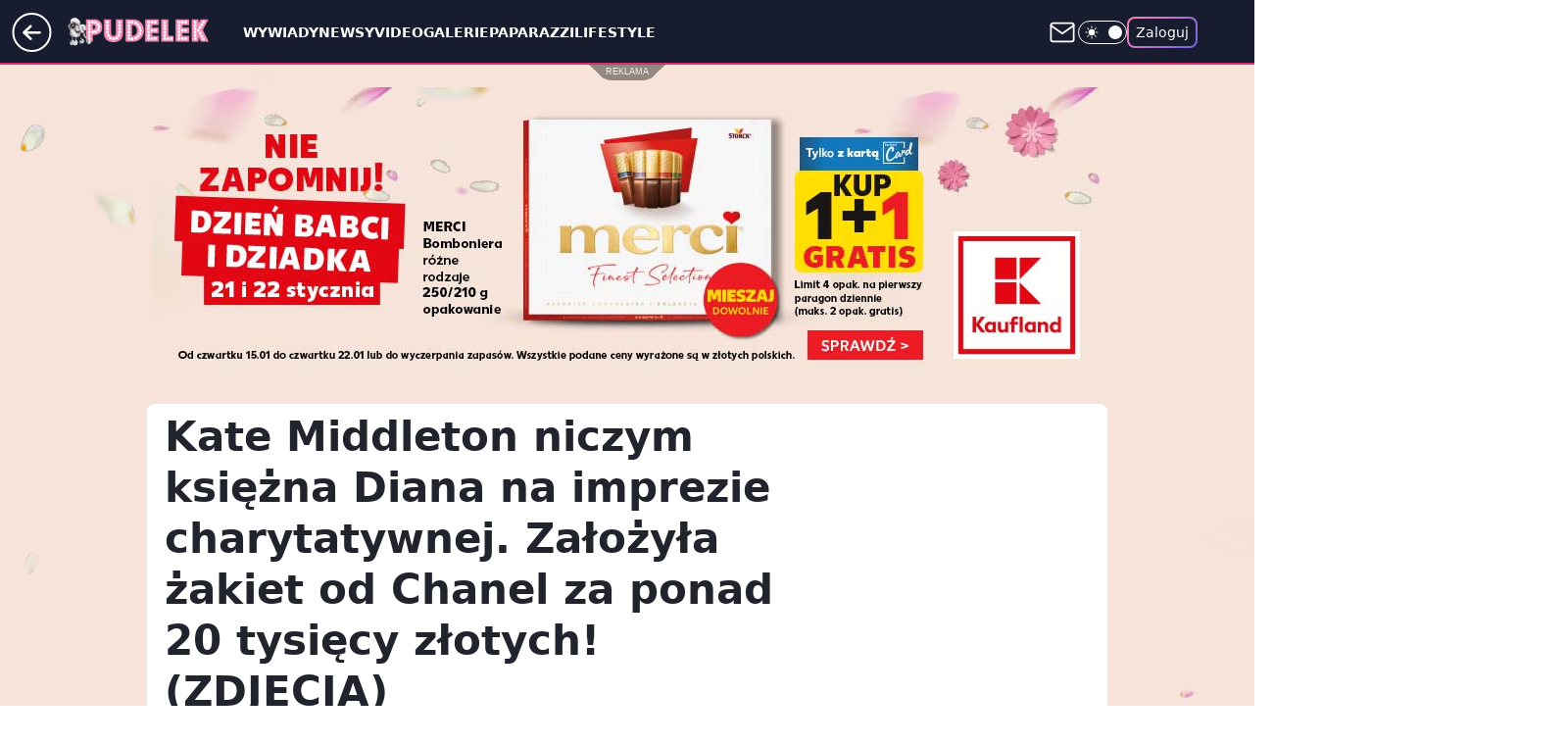

--- FILE ---
content_type: text/html; charset=utf-8
request_url: https://www.pudelek.pl/kate-middleton-niczym-ksiezna-diana-na-imprezie-charytatywnej-zalozyla-zakiet-od-chanel-za-ponad-20-tysiecy-zlotych-zdjecia-6822886439619392a
body_size: 31319
content:
<!doctype html><html lang="pl"><head><meta charset="utf-8"><meta name="viewport" content="width=device-width, viewport-fit=cover, initial-scale=1"><meta http-equiv="Cache-Control" content="no-cache"><meta http-equiv="X-UA-Compatible" content="IE=Edge"><meta http-equiv="Expires" content="0"><meta name="logo" content="/staticfiles/logo.png">
		<script>
     var wp_abtest_programmatic = "PEPWG-1087";
     var wp_abtest = {"application":{"PEPWG-1087":"B"}};
		</script><script>
		// dot
		var TECH = true;
		var GOFER = true;
		var wp_dot_type = 'click';
		var appVersion = "v1.534.0";
		var wp_dot_addparams = {"bunchID":"231994","canonical":"https://www.pudelek.pl/kate-middleton-niczym-ksiezna-diana-na-imprezie-charytatywnej-zalozyla-zakiet-od-chanel-za-ponad-20-tysiecy-zlotych-zdjecia-6822886439619392a","cauthor":"Suvin","ccategory":"","cdate":"2022-10-14","cedtype":"news","ciab":"IAB1-2,IAB-v3-432,IAB-v3-565,IAB18-6","cid":"6822886439619392","corigin":"","cpagemax":1,"cpageno":1,"cplatform":"gofer","crepub":0,"csource":"pudelek.pl","csystem":"ncr","ctags":"księżna diana,kate middleton","ctlength":1621,"ctype":"article","cuct":"","darkmode":false,"frontendVer":"v1.534.0|20260115","isLogged":false,"svid":"fe90eb8d-4442-4b8b-b1ff-056a7d62ac0f"};
		// wpjslib
		var WP = [];
		var wp_sn = "pudelek";
		var rekid = "231994";
		var wp_push_notification_on = true;
		var wp_mobile = false;
		var wp_fb_id = "933316406876601";
		var wp_subscription = "";

		var wpStadcp = "0.000";
		var screeningv2 = true;
		var API_DOMAIN = '/';
		var API_STREAM = '/v1/stream';
		var API_GATEWAY = "/graphql";
		var API_HOST_ONE_LOGIN = "https://www.pudelek.pl";
		var WPP_VIDEO_EMBED = [{"adv":true,"autoplay":true,"extendedrelated":false,"floatingplayer":true,"target":"#video-player-429856575667138476","url":"https://wideo.wp.pl/mid,2085674,klip.html"}] || [];
		if (true) {
			var getPopoverAnchor = async () =>
				document.querySelector('[data-role="onelogin-button"]');
		}
		var wp_push_notification_on = true;
		var wp_onepager = true;
		var asyncNativeQueue = [];
		var wp_consent_logo = "/staticfiles/logo.png";
		var wp_consent_color = 'var(--wp-consent-color)';
		if (true) {
			var wp_pvid = "d411cdd6c3d0d1c02a2b";
		}

		if (false) {
			var wp_pixel_id = "";
		}
		if (true) {
			var onResizeCallback = function (layoutType) {
				window.wp_dot_addparams.layout = layoutType;
			};

			var applicationSize = {};
			if (false) {
				var breakpointNarrow = 0;
			} else {
				var breakpointNarrow = 1280;
			}
			function onResize() {
				applicationSize.innerWidth = window.innerWidth;
				applicationSize.type =
					window.innerWidth >= breakpointNarrow ? 'wide' : 'narrow';
				onResizeCallback(applicationSize.type);
			}
			onResize();
			window.addEventListener('resize', onResize);
		}

		var loadTimoeout = window.setTimeout(function () {
			window.WP.push(function () {
				window.WP.performance.registerMark('WPJStimeout');
				loadScript();
			});
		}, 3000);

		var loadScript = function () {
			window.clearTimeout(loadTimoeout);
			document.body.setAttribute('data-wp-loaded', 'true');
		};
		window.WP.push(function () {
			window.WP.gaf.loadBunch(false, loadScript, true);
			if (true) {
				window.WP.gaf.registerCommercialBreak(2);
			}
		});
		var __INIT_CONFIG__ = {"randvar":"PdJDCHziVh","randomClasses":{"0":"YICYQ","100":"bPGEO","150":"EupYi","162":"kTLBA","180":"lnNZc","200":"Usfcn","250":"eFVFD","280":"DhhOZ","282":"WKOsK","300":"sgXob","312":"hnFMl","330":"drPJw","332":"YCZnC","40":"rzoSZ","50":"oBygZ","60":"MLuxZ","600":"zirrT","662":"ocMcp","712":"EEfXC","780":"uLClu","810":"ZhvkV","82":"KkUDl","fullPageScreeningWallpaper":"YofmT","hasPlaceholderPadding":"IlSfG","hasVerticalPlaceholderPadding":"WFpGw","panelPremiumScreeningWallpaper":"PvyWq","placeholderMargin":"bZcHl","screeningContainer":"wYZLb","screeningWallpaper":"vAZgg","screeningWallpaperSecondary":"yQlrw","slot15ScreeningWallpaper":"tcKxr","slot16ScreeningWallpaper":"FCENl","slot17ScreeningWallpaper":"KkYUT","slot18ScreeningWallpaper":"heXBA","slot19ScreeningWallpaper":"ouYNL","slot38ScreeningWallpaper":"aVKvx","slot3ScreeningWallpaper":"Tunyc","slot501ScreeningWallpaper":"tovpd","slot75ScreeningWallpaper":"NHTVm","transparent":"ysjgE"},"productId":"5980322589471361","isMobile":false,"social":{"facebook":{"accountName":"pudelek","appId":"176505079170925","pages":["49400967381"]},"instagram":{"accountName":"pudelek_pl"},"tiktok":{},"giphy":{},"x":{},"youtube":{"accountName":"pudelektv"},"linkedin":{}},"cookieDomain":".pudelek.pl","isLoggedIn":false,"user":{},"userApi":"/graphql","oneLoginApiHost":"","scriptSrc":"https://www.pudelek.pl/[base64]","isGridEnabled":true,"editorialIcon":{"iconUrl":"","url":"","text":""},"poll":{"id":"","title":"","photo":{"url":"","width":0,"height":0},"pollType":"","question":"","answers":null,"sponsored":false,"logoEnabled":false,"sponsorLogoFile":{"url":"","width":0,"height":0},"sponsorLogoLink":"","buttonText":"","buttonUrl":""},"abTestVariant":"","showExitDiscover":false,"isLanding":false,"scrollLockTimeout":0,"scrollMetricEnabled":false,"survicateSegments":"","isFeed":false,"isSuperApp":false,"oneLoginClientId":"o2_pudelek_pl_backend","weatherSrc":"","commonHeadSrc":"","userPanelCss":"https://www.pudelek.pl/[base64]","saveForLaterProductID":"5927206335214209","withNewestBottombar":true,"withCommentsEncouragementBanner":true,"acid":"","withBottomRecommendationsSplit":false,"isCommentsPageAbTest":false};
		window["PdJDCHziVh"] = function (
			element,
			slot,
			withPlaceholder,
			placeholder,
			options
		) {
			window.WP.push(function () {
				if (withPlaceholder && element.parentNode) {
					window.WP.gaf.registerPlaceholder(
						slot,
						element.parentNode,
						placeholder
					);
					if (false) {
						element.parentNode.style.display = 'none';
					}
				}
				if (true) {
					window.WP.gaf.registerSlot(slot, element, options);
				}
			});
		};
	</script><meta name="gaf" content="blyzyazs"> <script>!function(e,f){try{if(!document.cookie.match('(^|;)\\s*WPdp=([^;]*)')||/google/i.test(window.navigator.userAgent))return;f.WP=f.WP||[];f.wp_pvid=f.wp_pvid||(function(){var output='';while(output.length<20){output+=Math.random().toString(16).substr(2);output=output.substr(0,20)}return output})(20);var abtest=function(){function e(t){return!(null==t)&&"object"==typeof t&&!Array.isArray(t)&&0<Object.keys(t).length}var t="",r=f.wp_abtest;return e(r)&&(t=Object.entries(r).map(([r,t])=>{if(e(t))return Object.entries(t).map(([t,e])=>r+"|"+t+"|"+e).join(";")}).join(";")),t}();var r,s,c=[["https://www","pudelek","pl/[base64]"]
.join('.'),["pvid="+f.wp_pvid,(s=e.cookie.match(/(^|;)\s*PWA_adbd\s*=\s*([^;]+)/),"PWA_adbd="+(s?s.pop():"2")),location.search.substring(1),(r=e.referrer,r&&"PWAref="+encodeURIComponent(r.replace(/^https?:\/\//,""))),f.wp_sn&&"sn="+f.wp_sn,abtest&&"abtest="+encodeURIComponent(abtest)].filter(Boolean).join("&")].join("/?");e.write('<scr'+'ipt src="'+c+'"><\/scr'+'ipt>')}catch(_){console.error(_)}}(document,window);</script><script id="hb" crossorigin="anonymous" src="https://www.pudelek.pl/[base64]"></script><title>Kate Middleton niczym księżna Diana na imprezie charytatywnej. Założyła żakiet od Chanel za ponad 20 tysięcy złotych! (ZDJĘCIA)</title><link href="https://www.pudelek.pl/kate-middleton-niczym-ksiezna-diana-na-imprezie-charytatywnej-zalozyla-zakiet-od-chanel-za-ponad-20-tysiecy-zlotych-zdjecia-6822886439619392a" rel="canonical"><meta name="description" content="Kate Middleton pojawiła się na imprezie z okazji jubileuszu fundacji charytatywnej. Brytyjskie media zauważyły, że Kate zainspirowała się stylem księżnej Diany. Mają rację?"> <meta name="author" content="Grupa Wirtualna Polska"><meta name="robots" content="max-image-preview:large"><meta property="og:type" content="article"><meta property="og:title" content="Kate Middleton niczym księżna Diana na imprezie charytatywnej. Założyła żakiet od Chanel za ponad 20 tysięcy złotych! (ZDJĘCIA)"><meta property="og:description" content="Kate Middleton pojawiła się na imprezie z okazji jubileuszu fundacji charytatywnej. Brytyjskie media zauważyły, że Kate zainspirowała się stylem księżnej Diany. Mają rację?"><meta property="og:url" content="https://www.pudelek.pl/kate-middleton-niczym-ksiezna-diana-na-imprezie-charytatywnej-zalozyla-zakiet-od-chanel-za-ponad-20-tysiecy-zlotych-zdjecia-6822886439619392a"><meta property="og:site_name" content="Pudelek.pl - Plotki, Gwiazdy, Sensacja - Pudelek"><meta property="og:locale" content="pl_PL"><meta property="og:article:tag" content="księżna diana"><meta property="og:article:tag" content="kate middleton"><meta property="og:image" content="https://v.wpimg.pl/ODU1MjVmYCU0UztZeRZtMHcLbwM_T2NmIBN3SHlad3AtBXlbeQsmKDBDKBo5Qyg2IEEsHSZDPyh6UD0DeRt-azFYPho6DDZrMFwvDzJCKXJlVXgPZVpid2ADf0diW3pyeFMrD29ALSVjBXVfY196ImxXbxc"><meta property="og:image:width" content="784"><meta property="og:image:height" content="441">  <meta property="og:image:type" content="image/png"><meta property="article:published_time" content="2022-10-14T12:00:00.000Z"> <meta property="article:modified_time" content="2022-10-14T12:00:00.000Z"><meta name="twitter:card" content="summary_large_image"><meta name="twitter:description" content="Kate Middleton pojawiła się na imprezie z okazji jubileuszu fundacji charytatywnej. Brytyjskie media zauważyły, że Kate zainspirowała się stylem księżnej Diany. Mają rację?"><meta name="twitter:image" content="https://v.wpimg.pl/ODU1MjVmYCU0UztZeRZtMHcLbwM_T2NmIBN3SHlad3AtBXlbeQsmKDBDKBo5Qyg2IEEsHSZDPyh6UD0DeRt-azFYPho6DDZrMFwvDzJCKXJlVXgPZVpid2ADf0diW3pyeFMrD29ALSVjBXVfY196ImxXbxc"><meta name="fb:app_id" content="176505079170925"><meta name="fb:pages" content="49400967381"><link rel="alternate" type="application/rss+xml" href="https://www.pudelek.pl/rss2.xml" title="Pudelek RSS"><script id="wpjslib6" type="module" src="https://www.pudelek.pl/[base64]" async="" crossorigin="anonymous"></script><script type="module" src="https://www.pudelek.pl/[base64]" crossorigin="anonymous"></script><script type="module" src="https://www.pudelek.pl/[base64]" crossorigin="anonymous"></script><link rel="apple-touch-icon" href="/staticfiles/icons/icon.png"><link rel="stylesheet" href="https://www.pudelek.pl/[base64]"><link rel="stylesheet" href="https://www.pudelek.pl/[base64]"><link rel="stylesheet" href="https://www.pudelek.pl/[base64]"><link rel="stylesheet" href="https://www.pudelek.pl/[base64]"><link rel="preload" as="image" href="https://v.wpimg.pl/ODU1MjVmYCU0UztZeRZtMHcLbwM_T2NmIBN3SHlUfHItBH9deQsmKDBDKBo5Qyg2IEEsHSZDPyh6UD0DeRt-azFYPho6DDZrMFwvDzJCKXJlVXgPZVpid2ADf0diW3pyeFMrD29ALSVjBXVfY196ImxXbxc" fetchpriority="high"><meta name="breakpoints" content="629, 1139, 1365"><meta name="content-width" content="device-width, 630, 980, 1280"><link rel="manifest" href="/site.webmanifest"><meta name="mobile-web-app-capable" content="yes"><meta name="apple-mobile-web-app-capable" content="yes"><meta name="apple-mobile-web-app-status-bar-style" content="black-translucent"><meta name="theme-color" content="var(--color-brand)"><style>.PdJDCHziVh{background-color:var(--color-neutral-25);position:relative;width:100%;min-height:200px;}.dark .PdJDCHziVh{background-color:var(--color-neutral-850);}.IlSfG .PdJDCHziVh{padding: 18px 16px 10px;}.ysjgE{background-color:transparent;}.dark .ysjgE{background-color:transparent;}.WFpGw{padding: 15px 0;}.bZcHl{margin:var(--wp-placeholder-margin);}.eFVFD{min-height:250px;}.sgXob{min-height:300px;}.EEfXC{min-height:712px;}.YCZnC{min-height:332px;}.hnFMl{min-height:312px;}.rzoSZ{min-height:40px;}.EupYi{min-height:150px;}.kTLBA{min-height:162px;}.WKOsK{min-height:282px;}.drPJw{min-height:330px;}.YICYQ{min-height:0px;}.MLuxZ{min-height:60px;}.bPGEO{min-height:100px;}.lnNZc{min-height:180px;}.oBygZ{min-height:50px;}.Usfcn{min-height:200px;}.DhhOZ{min-height:280px;}.ocMcp{min-height:662px;}.uLClu{min-height:780px;}.ZhvkV{min-height:810px;}.zirrT{min-height:600px;}.KkUDl{min-height:82px;}</style></head><body class=""><meta itemprop="name" content="Pudelek.pl - Plotki, Gwiazdy, Sensacja - Pudelek"><div><div class="h-0"></div><script>(function(){var sc=document.currentScript;window[window.__INIT_CONFIG__.randvar](sc.previousElementSibling,6,false,{},{
    setNative: (dataNative, onViewCallback) => {
    window.asyncNativeQueue.push({
      action:"onPanelPremium",
      payload: { 
        screeningWallpaperClassName: "yQlrw", 
        dataNative: dataNative,
        onViewCallback: onViewCallback,
        
      }
})}});})()</script></div><div class="h-0"></div><script>(function(){var sc=document.currentScript;window[window.__INIT_CONFIG__.randvar](sc.previousElementSibling,10,false,{},undefined);})()</script> <div class="h-0"></div><script>(function(){var sc=document.currentScript;window[window.__INIT_CONFIG__.randvar](sc.previousElementSibling,89,false,{},undefined);})()</script> <div class="blyzyazsh"></div><div class="sticky top-0 w-full z-300"><header data-st-area="header" id="service-header" class="bg-[--color-header-bg] h-[4.125rem] relative select-none w-full"><div class="max-w-[980px] pl-3 xl:max-w-[1280px] h-full w-full flex items-center mx-auto relative"><input class="peer hidden" id="menu-toggle-button" type="checkbox" autocomplete="off"><div class="hidden peer-checked:block"><div class="wp-header-menu"><div class="wp-link-column"><ul class="wp-link-list"><li><a class="wp-link px-4 py-3 block" href="https://www.pudelek.pl/wywiady">Wywiady</a></li><li><a class="wp-link px-4 py-3 block" href="https://www.pudelek.pl/article">Newsy</a></li><li><a class="wp-link px-4 py-3 block" href="https://www.pudelek.pl/video">Video</a></li><li><a class="wp-link px-4 py-3 block" href="https://www.pudelek.pl/gallery">Galerie</a></li><li><a class="wp-link px-4 py-3 block" href="https://www.pudelek.pl/tag/paparazzi">Paparazzi</a></li><li><a class="wp-link px-4 py-3 block" href="https://www.pudelek.pl/tag/lifestyle">Lifestyle</a></li><li><a class="wp-link px-4 py-3 block" href="https://www.pudelek.pl/tag/hotnews">Hot</a></li><li><input class="peer hidden" id="wp-menu-link-7" name="wp-menu-links" type="radio" autocomplete="off"> <label class="flex peer-checked:hidden" for="wp-menu-link-7"><span class="uppercase">Celebryci</span> <i class="wp-chevron-icon"><svg xmlns="http://www.w3.org/2000/svg" fill="currentColor" viewBox="0 0 14 24"><path d="M9.48 11.648a.5.5 0 0 1 0 .704L.7 21.195a1 1 0 0 0 0 1.41l.676.68a1 1 0 0 0 1.419 0L13.3 12.705a1 1 0 0 0 0-1.41L2.795.715a1 1 0 0 0-1.42 0l-.675.68a1 1 0 0 0 0 1.41z"></path></svg></i></label> <label class="hidden peer-checked:flex" for="wp-menu-link-none"><span class="uppercase">Celebryci</span> <i class="wp-chevron-icon"><svg xmlns="http://www.w3.org/2000/svg" fill="currentColor" viewBox="0 0 14 24"><path d="M9.48 11.648a.5.5 0 0 1 0 .704L.7 21.195a1 1 0 0 0 0 1.41l.676.68a1 1 0 0 0 1.419 0L13.3 12.705a1 1 0 0 0 0-1.41L2.795.715a1 1 0 0 0-1.42 0l-.675.68a1 1 0 0 0 0 1.41z"></path></svg></i></label><div class="wp-link-sub-list peer-checked:visible peer-checked:opacity-100"><span>Celebryci</span><ul><li><a class="" href="https://www.pudelek.pl/tag/Ma%C5%82gorzata+Rozenek-Majdan">Małgorzata Rozenek</a></li><li><a class="" href="https://www.pudelek.pl/tag/natalia+siwiec/">Natalia Siwiec</a></li><li><a class="" href="https://www.pudelek.pl/tag/katarzyna+cichopek/">Katarzyna Cichopek</a></li><li><a class="" href="https://www.pudelek.pl/tag/barbara+kurdej-szatan/">Barbara Kurdej Szatan</a></li><li><a class="" href="https://www.pudelek.pl/tag/doda/">Doda</a></li><li><a class="" href="https://www.pudelek.pl/tag/agnieszka+kaczorowska/">Agnieszka Kaczorowska</a></li><li><a class="" href="https://www.pudelek.pl/tag/anna+mucha/">Anna Mucha</a></li><li><a class="" href="https://www.pudelek.pl/tag/kuba+wojew%C3%B3dzki/">Kuba Wojewódzki</a></li><li><a class="" href="https://www.pudelek.pl/tag/anna+lewandowska/">Anna Lewandowska</a></li><li><a class="" href="https://www.pudelek.pl/tag/kate+middleton/">Kate Middleton</a></li><li><a class="" href="https://www.pudelek.pl/tag/kim+kardashian/">Kim Kardashian</a></li><li><a class="" href="https://www.pudelek.pl/tag/meghan+markle/">Meghan Markle</a></li><li><a class="" href="https://www.pudelek.pl/tag/agnieszka+wo%C5%BAniak-starak/">Agnieszka Woźniak-Starak</a></li><li><a class="" href="https://www.pudelek.pl/tag/joanna+opozda/">Joanna Opozda</a></li></ul></div></li><li><input class="peer hidden" id="wp-menu-link-8" name="wp-menu-links" type="radio" autocomplete="off"> <label class="flex peer-checked:hidden" for="wp-menu-link-8"><span class="uppercase">Programy</span> <i class="wp-chevron-icon"><svg xmlns="http://www.w3.org/2000/svg" fill="currentColor" viewBox="0 0 14 24"><path d="M9.48 11.648a.5.5 0 0 1 0 .704L.7 21.195a1 1 0 0 0 0 1.41l.676.68a1 1 0 0 0 1.419 0L13.3 12.705a1 1 0 0 0 0-1.41L2.795.715a1 1 0 0 0-1.42 0l-.675.68a1 1 0 0 0 0 1.41z"></path></svg></i></label> <label class="hidden peer-checked:flex" for="wp-menu-link-none"><span class="uppercase">Programy</span> <i class="wp-chevron-icon"><svg xmlns="http://www.w3.org/2000/svg" fill="currentColor" viewBox="0 0 14 24"><path d="M9.48 11.648a.5.5 0 0 1 0 .704L.7 21.195a1 1 0 0 0 0 1.41l.676.68a1 1 0 0 0 1.419 0L13.3 12.705a1 1 0 0 0 0-1.41L2.795.715a1 1 0 0 0-1.42 0l-.675.68a1 1 0 0 0 0 1.41z"></path></svg></i></label><div class="wp-link-sub-list peer-checked:visible peer-checked:opacity-100"><span>Programy</span><ul><li><a class="" href="https://www.pudelek.pl/tag/%C5%9Blub+od+pierwszego+wejrzenia/">Ślub od pierwszego wejrzenia</a></li><li><a class="" href="https://www.pudelek.pl/tag/%C5%9Blub+od+pierwszego+wejrzenia/">Top Model</a></li><li><a class="" href="https://www.pudelek.pl/tag/m+jak+mi%C5%82o%C5%9B%C4%87/">M jak miłość</a></li><li><a class="" href="https://www.pudelek.pl/tag/rolnik+szuka+%C5%BCony/">Rolnik szuka żony</a></li><li><a class="" href="https://www.pudelek.pl/tag/the+voice+of+poland/">The Voice of Poland</a></li><li><a class="" href="https://www.pudelek.pl/tag/dzie%C5%84+dobry+tvn/">Dzień Dobry TVN</a></li><li><a class="" href="https://www.pudelek.pl/tag/Halo+tu+polsat">Halo tu Polsat</a></li><li><a class="" href="https://www.pudelek.pl/tag/azja+express">Azja Express</a></li><li><a class="" href="https://www.pudelek.pl/tag/taniec+z+gwiazdami/">Taniec z Gwiazdami</a></li><li><a class="" href="https://www.pudelek.pl/tag/kuchenne+rewolucje/">Kuchenne Rewolucje</a></li></ul></div></li><li><input class="peer hidden" id="wp-menu-link-9" name="wp-menu-links" type="radio" autocomplete="off"> <label class="flex peer-checked:hidden" for="wp-menu-link-9"><span class="uppercase">Wydarzenia</span> <i class="wp-chevron-icon"><svg xmlns="http://www.w3.org/2000/svg" fill="currentColor" viewBox="0 0 14 24"><path d="M9.48 11.648a.5.5 0 0 1 0 .704L.7 21.195a1 1 0 0 0 0 1.41l.676.68a1 1 0 0 0 1.419 0L13.3 12.705a1 1 0 0 0 0-1.41L2.795.715a1 1 0 0 0-1.42 0l-.675.68a1 1 0 0 0 0 1.41z"></path></svg></i></label> <label class="hidden peer-checked:flex" for="wp-menu-link-none"><span class="uppercase">Wydarzenia</span> <i class="wp-chevron-icon"><svg xmlns="http://www.w3.org/2000/svg" fill="currentColor" viewBox="0 0 14 24"><path d="M9.48 11.648a.5.5 0 0 1 0 .704L.7 21.195a1 1 0 0 0 0 1.41l.676.68a1 1 0 0 0 1.419 0L13.3 12.705a1 1 0 0 0 0-1.41L2.795.715a1 1 0 0 0-1.42 0l-.675.68a1 1 0 0 0 0 1.41z"></path></svg></i></label><div class="wp-link-sub-list peer-checked:visible peer-checked:opacity-100"><span>Wydarzenia</span><ul><li><a class="" href="https://www.pudelek.pl/tag/eurowizja/">Eurowizja</a></li><li><a class="" href="https://www.pudelek.pl/tag/oscary/">Oscary</a></li><li><a class="" href="https://www.pudelek.pl/tag/fame+mma/">Fame mma</a></li><li><a class="" href="https://www.pudelek.pl/tag/telekamery/">Telekamery</a></li><li><a class="" href="https://www.pudelek.pl/tag/met+gala/">Met Gala</a></li><li><a class="" href="https://www.pudelek.pl/tag/grammy/">Grammy</a></li><li><a class="" href="https://www.pudelek.pl/tag/or%C5%82y/">Orły</a></li><li><a class="" href="https://www.pudelek.pl/tag/z%C5%82ote+maliny/">Złote Maliny</a></li><li><a class="" href="https://www.pudelek.pl/tag/cannes/">Cannes</a></li><li><a class="" href="https://www.pudelek.pl/tag/bafta/">Bafta</a></li></ul></div></li></ul><div class="wp-social-box"><span>Obserwuj nas na:</span><div><a class="cHJldmVudENC" href="https://www.facebook.com/pudelek"><svg xmlns="http://www.w3.org/2000/svg" fill="none" viewBox="0 0 24 24"><path stroke="currentColor" stroke-linecap="round" stroke-linejoin="round" stroke-width="1.5" d="M18 2.941h-3a5 5 0 0 0-5 5v3H7v4h3v8h4v-8h3l1-4h-4v-3a1 1 0 0 1 1-1h3z"></path></svg></a> <a class="cHJldmVudENC" href="https://www.instagram.com/pudelek_pl"><svg xmlns="http://www.w3.org/2000/svg" fill="none" viewBox="0 0 24 24"><path stroke="currentColor" stroke-linecap="round" stroke-linejoin="round" stroke-width="1.5" d="M17 2.941H7a5 5 0 0 0-5 5v10a5 5 0 0 0 5 5h10a5 5 0 0 0 5-5v-10a5 5 0 0 0-5-5"></path><path stroke="currentColor" stroke-linecap="round" stroke-linejoin="round" stroke-width="1.5" d="M16 12.311a4 4 0 1 1-7.914 1.174A4 4 0 0 1 16 12.31Zm1.5-4.87h.01"></path></svg></a> <a class="cHJldmVudENC" href="https://www.youtube.com/pudelektv"><svg viewBox="0 0 24 24" fill="none" xmlns="http://www.w3.org/2000/svg"><path d="M22.54 6.42a2.78 2.78 0 0 0-1.94-2C18.88 4 12 4 12 4s-6.88 0-8.6.46a2.78 2.78 0 0 0-1.94 2A29 29 0 0 0 1 11.75a29 29 0 0 0 .46 5.33A2.78 2.78 0 0 0 3.4 19c1.72.46 8.6.46 8.6.46s6.88 0 8.6-.46a2.78 2.78 0 0 0 1.94-2c.312-1.732.466-3.49.46-5.25a29.005 29.005 0 0 0-.46-5.33v0Z" stroke="currentColor" stroke-width="1.5" stroke-linecap="round" stroke-linejoin="round"></path> <path d="m9.75 15.02 5.75-3.27-5.75-3.27v6.54Z" stroke="currentColor" stroke-width="1.5" stroke-linecap="round" stroke-linejoin="round"></path></svg></a></div></div></div><input class="peer hidden" id="wp-menu-link-none" name="wp-menu-links" type="radio" autocomplete="off" checked="checked"><div class="wp-teaser-column translate-x-[248px] peer-checked:translate-x-0"><div class="wp-header-menu-subtitle">Popularne w serwisie <span class="uppercase">Pudelek.pl</span>:</div><div class="wp-teaser-grid"><a href="https://www.pudelek.pl/adam-stachowiak-dementuje-plotki-ze-biale-malzenstwo-przyczynilo-sie-do-rozwodu-decyzje-o-rozstaniu-podjalem-ja-7242221174660064a" title="Adam Stachowiak dementuje plotki, że &#34;BIAŁE MAŁŻEŃSTWO&#34; przyczyniło się do rozwodu. &#34;Decyzję o rozstaniu podjąłem ja&#34;"><div class="wp-img-placeholder"><img src="https://v.wpimg.pl/YTA4YmRkdjUgVi9efRB7IGMOewQ7SXV2NBZjT31YaGA5BW5bfQ0wOCRGPB09RT4mNEQ4GiJFKThuVSkEfR1oeyVdKh0-CiB7JFk7CDZEa2x5UWkLZFJ0ZCIFPUBmCG9nbAxoCDFGaGZ0VThdagk9MCACexA" loading="lazy" class="wp-img" alt="Adam Stachowiak dementuje plotki, że &#34;BIAŁE MAŁŻEŃSTWO&#34; przyczyniło się do rozwodu. &#34;Decyzję o rozstaniu podjąłem ja&#34;"></div><span class="wp-teaser-title">Adam Stachowiak dementuje plotki, że &#34;BIAŁE MAŁŻEŃSTWO&#34; przyczyniło się do rozwodu. &#34;Decyzję o rozstaniu podjąłem ja&#34;</span> <span class="wp-teaser-author">Eldorado</span></a><a href="https://www.pudelek.pl/radoslaw-majdan-i-tajemnicza-kobieta-awanturuja-sie-i-klna-przed-szkola-nie-gryzli-sie-w-jezyk-niech-frajer-placi-wideo-7241898250619872a" title="Radosław Majdan i tajemnicza kobieta AWANTURUJĄ SIĘ i KLNĄ przed szkołą. Nie gryźli się w język: &#34;Niech FRAJER płaci!&#34;"><div class="wp-img-placeholder"><img src="https://v.wpimg.pl/MDk3ODIzYiUKUTl3ZgFvMEkJbS0gWGFmHhF1ZmZJfHATAnhyZhwkKA5BKjQmVCo2HkMuMzlUPShEUj8tZgx8aw9aPDQlGzRrDl4tIS1VfScIUX5xfhtgIA5Ve2l9GXV1RlF7fXxXfH1aCn99fkJ_d1IDbTk" loading="lazy" class="wp-img" alt="Radosław Majdan i tajemnicza kobieta AWANTURUJĄ SIĘ i KLNĄ przed szkołą. Nie gryźli się w język: &#34;Niech FRAJER płaci!&#34;"></div><span class="wp-teaser-title">Radosław Majdan i tajemnicza kobieta AWANTURUJĄ SIĘ i KLNĄ przed szkołą. Nie gryźli się w język: &#34;Niech FRAJER płaci!&#34;</span> <span class="wp-teaser-author">Witek</span></a><a href="https://www.pudelek.pl/beata-kozidrak-pomylila-tekst-podczas-wystepu-na-gali-mistrzow-sportu-ojej-spiewa-w-zbyt-wysokiej-skali-wideo-7242056531081728a" title="Beata Kozidrak POMYLIŁA TEKST podczas występu na Gali Mistrzów Sportu. &#34;Ojej, śpiewa w zbyt wysokiej skali&#34; (WIDEO)"><div class="wp-img-placeholder"><img src="https://v.wpimg.pl/Yjc3MTg2dgsCUTtnSEl7HkEJbz0OEHVIFhF3dkgBaF4bAnpiSFQwBgZBKCQIHD4YFkMsIxccKQZMUj09SERoRQdaPiQLUyBFBl4vMQMdbl9QAH9gUgB0XFcAfHlTBzwITlJ6bQQfawhUBi9jUANhXFQCbyk" loading="lazy" class="wp-img" alt="Beata Kozidrak POMYLIŁA TEKST podczas występu na Gali Mistrzów Sportu. &#34;Ojej, śpiewa w zbyt wysokiej skali&#34; (WIDEO)"></div><span class="wp-teaser-title">Beata Kozidrak POMYLIŁA TEKST podczas występu na Gali Mistrzów Sportu. &#34;Ojej, śpiewa w zbyt wysokiej skali&#34; (WIDEO)</span> <span class="wp-teaser-author">Venus</span></a><a href="https://www.pudelek.pl/zdezorientowana-anna-lewandowska-gubi-sie-po-pytaniu-o-studniowke-ona-nie-wie-co-odpowiedziec-wideo-7242310419143648a" title="Zdezorientowana Anna Lewandowska gubi się po pytaniu o studniówkę. &#34;Ona nie wie, co odpowiedzieć&#34; (WIDEO)"><div class="wp-img-placeholder"><img src="https://v.wpimg.pl/OTIzNzY1YDUoGDhJdkptIGtAbBMwE2N2PFh0WHYCfmAxS3lMdlcmOCwIKwo2HygmPAovDSkfPzhmGz4Tdkd-ey0TPQo1UDZ7LBcsHz0eLjYrS39OYFdiY39JK1dtVSxtZEJ2TD0ceTYvSHdIagZ5YXEbbAc" loading="lazy" class="wp-img" alt="Zdezorientowana Anna Lewandowska gubi się po pytaniu o studniówkę. &#34;Ona nie wie, co odpowiedzieć&#34; (WIDEO)"></div><span class="wp-teaser-title">Zdezorientowana Anna Lewandowska gubi się po pytaniu o studniówkę. &#34;Ona nie wie, co odpowiedzieć&#34; (WIDEO)</span> <span class="wp-teaser-author">Witek</span></a><a href="https://www.pudelek.pl/przemowienie-anny-lewandowskiej-z-gali-mistrzow-sportu-2026-podzielilo-internautow-trenerka-wspomniala-ze-robert-odkurzal-o-1-30-w-nocy-wyszlo-zabawnie-7242226720471552a" title="Przemówienie Anny Lewandowskiej z Gali Mistrzów Sportu 2026 podzieliło internautów. Trenerka wspomniała, że Robert odkurzał o 1:30 w nocy... Wyszło zabawnie?"><div class="wp-img-placeholder"><img src="https://v.wpimg.pl/ZDMzMWUydSUsGDtkegJ4MG9Abz48W3ZmOFh3dXpKa3A1S3pheh8zKCgIKCc6Vz02OAosICVXKihiGz0-eg9raykTPic5GCNrKBcvMjFWO3V6SS9jbEF3JnUceHphQGsgYBgvMWVUY3MvSylkZkg_ditIbyo" loading="lazy" class="wp-img" alt="Przemówienie Anny Lewandowskiej z Gali Mistrzów Sportu 2026 podzieliło internautów. Trenerka wspomniała, że Robert odkurzał o 1:30 w nocy... Wyszło zabawnie?"></div><span class="wp-teaser-title">Przemówienie Anny Lewandowskiej z Gali Mistrzów Sportu 2026 podzieliło internautów. Trenerka wspomniała, że Robert odkurzał o 1:30 w nocy... Wyszło zabawnie?</span> <span class="wp-teaser-author">BoyToy</span></a><a href="https://www.pudelek.pl/joanna-opozda-imprezuje-w-dubaju-z-dwoma-przystojniakami-foto-7242295368748000a" title="Joanna Opozda imprezuje w Dubaju z DWOMA PRZYSTOJNIAKAMI (FOTO)"><div class="wp-img-placeholder"><img src="https://v.wpimg.pl/MWFjODkyYjYnCDl3RAJvI2RQbS0CW2F1M0h1ZkRKfGM-W3hyRB8kOyMYKjQEVyolMxouMxtXPTtpCz8tRA98eCIDPDQHGDR4IwctIQ9WfG8nWi53U0FgMSMJLmlfTHQ2awspdVhUe2N-U34lCEF0ZXZdbTk" loading="lazy" class="wp-img" alt="Joanna Opozda imprezuje w Dubaju z DWOMA PRZYSTOJNIAKAMI (FOTO)"></div><span class="wp-teaser-title">Joanna Opozda imprezuje w Dubaju z DWOMA PRZYSTOJNIAKAMI (FOTO)</span> <span class="wp-teaser-author">Witek</span></a></div></div></div><div class="wp-header-menu-layer"></div></div><div class="header-back-button-container"><div id="wp-sg-back-button" class="back-button-container wp-back-sg" data-st-area="goToSG"><a href="/"><svg class="back-button-icon" xmlns="http://www.w3.org/2000/svg" width="41" height="40" fill="none"><circle cx="20.447" cy="20" r="19" fill="transparent" stroke="currentColor" stroke-width="2"></circle> <path fill="currentColor" d="m18.5 12.682-.166.133-6.855 6.472a1 1 0 0 0-.089.099l.117-.126q-.087.082-.155.175l-.103.167-.075.179q-.06.178-.06.374l.016.193.053.208.08.178.103.16.115.131 6.853 6.47a1.4 1.4 0 0 0 1.897 0 1.213 1.213 0 0 0 .141-1.634l-.14-.157-4.537-4.283H28.44c.741 0 1.342-.566 1.342-1.266 0-.635-.496-1.162-1.143-1.252l-.199-.014-12.744-.001 4.536-4.281c.472-.445.519-1.14.141-1.634l-.14-.158a1.4 1.4 0 0 0-1.55-.237z"></path></svg></a></div><a href="/" class="cHJldmVudENC z-0" title="Pudelek.pl - Plotki, Gwiazdy, Sensacja - Pudelek" id="service_logo"><svg class="text-[--color-logo] max-w-[--logo-width] h-[--logo-height] align-middle mr-8"><use href="/staticfiles/siteLogoDesktop.svg#root"></use></svg></a> </div><ul class="flex text-sm/[1.3125rem] gap-8  xl:flex hidden"><li class="flex items-center group relative"><a class="whitespace-nowrap group uppercase no-underline font-semibold hover:underline text-[--color-header-text] cHJldmVudENC" href="https://www.pudelek.pl/wywiady">Wywiady</a> </li><li class="flex items-center group relative"><a class="whitespace-nowrap group uppercase no-underline font-semibold hover:underline text-[--color-header-text] cHJldmVudENC" href="https://www.pudelek.pl/article">Newsy</a> </li><li class="flex items-center group relative"><a class="whitespace-nowrap group uppercase no-underline font-semibold hover:underline text-[--color-header-text] cHJldmVudENC" href="https://www.pudelek.pl/video">Video</a> </li><li class="flex items-center group relative"><a class="whitespace-nowrap group uppercase no-underline font-semibold hover:underline text-[--color-header-text] cHJldmVudENC" href="https://www.pudelek.pl/gallery">Galerie</a> </li><li class="flex items-center group relative"><a class="whitespace-nowrap group uppercase no-underline font-semibold hover:underline text-[--color-header-text] cHJldmVudENC" href="https://www.pudelek.pl/tag/paparazzi">Paparazzi</a> </li><li class="flex items-center group relative"><a class="whitespace-nowrap group uppercase no-underline font-semibold hover:underline text-[--color-header-text] cHJldmVudENC" href="https://www.pudelek.pl/tag/lifestyle">Lifestyle</a> </li></ul><div class="group mr-0 xl:ml-[3.5rem] flex flex-1 items-center justify-end"><div class="h-8 text-[--icon-light] flex items-center gap-4"><a id="wp-poczta-link" href="https://poczta.wp.pl/login/login.html" class="text-[--color-header-icon-light] block size-8 cHJldmVudENC"><svg viewBox="0 0 32 32" fill="none" xmlns="http://www.w3.org/2000/svg"><path d="M6.65944 6.65918H25.3412C26.6256 6.65918 27.6764 7.71003 27.6764 8.9944V23.0057C27.6764 24.2901 26.6256 25.3409 25.3412 25.3409H6.65944C5.37507 25.3409 4.32422 24.2901 4.32422 23.0057V8.9944C4.32422 7.71003 5.37507 6.65918 6.65944 6.65918Z" stroke="currentColor" stroke-width="1.8" stroke-linecap="round" stroke-linejoin="round"></path> <path d="M27.6764 8.99438L16.0003 17.1677L4.32422 8.99438" stroke="currentColor" stroke-width="1.8" stroke-linecap="round" stroke-linejoin="round"></path></svg></a><input type="checkbox" class="hidden" id="darkModeCheckbox"> <label class="wp-darkmode-toggle" for="darkModeCheckbox" aria-label="Włącz tryb ciemny"><div class="toggle-container"><div class="toggle-icon-dark"><svg viewBox="0 0 16 16" class="icon-moon" fill="currentColor" xmlns="http://www.w3.org/2000/svg"><path d="M15.293 11.293C13.8115 11.9631 12.161 12.1659 10.5614 11.8743C8.96175 11.5827 7.48895 10.8106 6.33919 9.66085C5.18944 8.5111 4.41734 7.0383 4.12574 5.43866C3.83415 3.83903 4.03691 2.18852 4.70701 0.707031C3.52758 1.24004 2.49505 2.05123 1.69802 3.07099C0.900987 4.09075 0.363244 5.28865 0.130924 6.56192C-0.101395 7.83518 -0.0213565 9.1458 0.364174 10.3813C0.749705 11.6169 1.42922 12.7404 2.34442 13.6556C3.25961 14.5708 4.38318 15.2503 5.61871 15.6359C6.85424 16.0214 8.16486 16.1014 9.43813 15.8691C10.7114 15.6368 11.9093 15.0991 12.9291 14.302C13.9488 13.505 14.76 12.4725 15.293 11.293V11.293Z"></path></svg></div><div class="toggle-icon-light"><svg fill="currentColor" class="icon-sun" xmlns="http://www.w3.org/2000/svg" viewBox="0 0 30 30"><path d="M 14.984375 0.98632812 A 1.0001 1.0001 0 0 0 14 2 L 14 5 A 1.0001 1.0001 0 1 0 16 5 L 16 2 A 1.0001 1.0001 0 0 0 14.984375 0.98632812 z M 5.796875 4.7988281 A 1.0001 1.0001 0 0 0 5.1015625 6.515625 L 7.2226562 8.6367188 A 1.0001 1.0001 0 1 0 8.6367188 7.2226562 L 6.515625 5.1015625 A 1.0001 1.0001 0 0 0 5.796875 4.7988281 z M 24.171875 4.7988281 A 1.0001 1.0001 0 0 0 23.484375 5.1015625 L 21.363281 7.2226562 A 1.0001 1.0001 0 1 0 22.777344 8.6367188 L 24.898438 6.515625 A 1.0001 1.0001 0 0 0 24.171875 4.7988281 z M 15 8 A 7 7 0 0 0 8 15 A 7 7 0 0 0 15 22 A 7 7 0 0 0 22 15 A 7 7 0 0 0 15 8 z M 2 14 A 1.0001 1.0001 0 1 0 2 16 L 5 16 A 1.0001 1.0001 0 1 0 5 14 L 2 14 z M 25 14 A 1.0001 1.0001 0 1 0 25 16 L 28 16 A 1.0001 1.0001 0 1 0 28 14 L 25 14 z M 7.9101562 21.060547 A 1.0001 1.0001 0 0 0 7.2226562 21.363281 L 5.1015625 23.484375 A 1.0001 1.0001 0 1 0 6.515625 24.898438 L 8.6367188 22.777344 A 1.0001 1.0001 0 0 0 7.9101562 21.060547 z M 22.060547 21.060547 A 1.0001 1.0001 0 0 0 21.363281 22.777344 L 23.484375 24.898438 A 1.0001 1.0001 0 1 0 24.898438 23.484375 L 22.777344 21.363281 A 1.0001 1.0001 0 0 0 22.060547 21.060547 z M 14.984375 23.986328 A 1.0001 1.0001 0 0 0 14 25 L 14 28 A 1.0001 1.0001 0 1 0 16 28 L 16 25 A 1.0001 1.0001 0 0 0 14.984375 23.986328 z"></path></svg></div></div><div class="toggle-icon-circle"></div></label><div class="relative"><form action="/auth/v1/sso/auth" data-role="onelogin-button" method="get" id="wp-login-form"><input type="hidden" name="continue_url" value="https://www.pudelek.pl/kate-middleton-niczym-ksiezna-diana-na-imprezie-charytatywnej-zalozyla-zakiet-od-chanel-za-ponad-20-tysiecy-zlotych-zdjecia-6822886439619392a"> <button type="submit" class="wp-login-button">Zaloguj</button></form></div></div><div class="ml-[0.25rem] w-[3.375rem] flex items-center justify-center"><label role="button" for="menu-toggle-button" tab-index="0" aria-label="Menu" class="cursor-pointer flex items-center justify-center size-8 text-[--color-header-icon-light]"><div class="hidden peer-checked:group-[]:flex absolute top-0 right-0 w-[3.375rem] h-[4.4375rem] bg-white dark:bg-[--color-neutral-800] z-1 items-center justify-center rounded-t-2xl peer-checked:group-[]:text-[--icon-dark]"><svg xmlns="http://www.w3.org/2000/svg" width="32" height="32" viewBox="0 0 32 32" fill="none"><path d="M24 8 8 24M8 8l16 16" stroke="currentColor" stroke-width="1.8" stroke-linecap="round" stroke-linejoin="round"></path></svg></div><div class="flex peer-checked:group-[]:hidden h-8 w-8"><svg xmlns="http://www.w3.org/2000/svg" viewBox="0 0 32 32" fill="none"><path d="M5 19h22M5 13h22M5 7h22M5 25h22" stroke="currentColor" stroke-width="1.8" stroke-linecap="round" stroke-linejoin="round"></path></svg></div></label></div></div></div><hr class="absolute bottom-0 left-0 m-0 h-px w-full border-t border-solid border-[--color-brand]"><div id="user-panel-v2-root" class="absolute z-[9999] right-0 empty:hidden"></div></header> </div> <div class="relative flex w-full flex-col items-center" data-testid="screening-main"><div class="vAZgg"><div class="absolute inset-0"></div></div><div class="w-full py-2 has-[div>div:not(:empty)]:p-0"><div class="wYZLb"></div></div><div class="flex w-full flex-col items-center"><div class="yQlrw relative w-full"><div class="absolute inset-x-0 top-0"></div></div><div class="relative w-auto"><main class="wp-main-article" style="--nav-header-height: 90px;"><article data-st-area="article-article"><div class="flex mb-5"><div class="article-header flex-auto"><div><h1>Kate Middleton niczym księżna Diana na imprezie charytatywnej. Założyła żakiet od Chanel za ponad 20 tysięcy złotych! (ZDJĘCIA) </h1></div><div class="article-lead x-tts"><p>Kate Middleton pojawiła się na imprezie z okazji jubileuszu fundacji charytatywnej. Brytyjskie media zauważyły, że Kate zainspirowała się stylem księżnej Diany. Mają rację?</p></div><div><div class="article-img-placeholder" data-mainmedia-photo><img width="936" height="527" alt="Kate Middleton niczym księżna Diana na imprezie charytatywnej. Założyła żakiet od Chanel za... ponad 4000 funtów!" src="https://v.wpimg.pl/ODU1MjVmYCU0UztZeRZtMHcLbwM_T2NmIBN3SHlUfHItBH9deQsmKDBDKBo5Qyg2IEEsHSZDPyh6UD0DeRt-azFYPho6DDZrMFwvDzJCKXJlVXgPZVpid2ADf0diW3pyeFMrD29ALSVjBXVfY196ImxXbxc" data-link="https://v.wpimg.pl/ODU1MjVmYCU0UztZeRZtMHcLbwM_T2NmIBN3SHlUfHItBH9deQsmKDBDKBo5Qyg2IEEsHSZDPyh6UD0DeRt-azFYPho6DDZrMFwvDzJCKXJlVXgPZVpid2ADf0diW3pyeFMrD29ALSVjBXVfY196ImxXbxc" class="wp-media-image" fetchpriority="high"><span class="line-clamp-2 article-caption">Kate Middleton niczym księżna Diana na imprezie charytatywnej. Założyła żakiet od Chanel za... ponad 4000 funtów!</span></div><div class="article-img-source">Źródło zdjęć: © Getty Images</div></div><div class="info-container"><div class="flex flex-wrap gap-2 items-center"><div class="flex relative z-1"><object class="rounded-full select-none text-[--color-neutral-700] bg-[--color-neutral-25] dark:bg-[--color-neutral-850] dark:text-[--color-neutral-150] border border-solid border-[--color-neutral-250] dark:border-[--color-neutral-600]" width="40" height="40"><svg xmlns="http://www.w3.org/2000/svg" viewBox="0 0 46 46" fill="none" stroke="currentColor"><circle cx="24" cy="24" r="23.5" fill="none" stroke-width="0"></circle> <path stroke="currentColor" stroke-linecap="round" stroke-linejoin="round" stroke-width="1.8" d="m24.4004 33.4659 8.7452-8.7451 3.7479 3.7479-8.7452 8.7452-3.7479-3.748Z"></path> <path stroke="currentColor" stroke-linecap="round" stroke-linejoin="round" stroke-width="1.8" d="m31.8962 25.971-1.8739-9.3698-18.1151-4.3726 4.3726 18.115 9.3699 1.874 6.2465-6.2466ZM11.9072 12.2286l9.4773 9.4773"></path> <path stroke="currentColor" stroke-linecap="round" stroke-linejoin="round" stroke-width="1.8" d="M23.1512 25.97c1.38 0 2.4986-1.1187 2.4986-2.4987 0-1.3799-1.1186-2.4986-2.4986-2.4986-1.3799 0-2.4986 1.1187-2.4986 2.4986 0 1.38 1.1187 2.4987 2.4986 2.4987Z"></path></svg></object></div><div><div class="flex flex-wrap text-base font-bold "><a class="no-underline text-inherit cHJldmVudENC" href="https://www.pudelek.pl/autorzy/sulvin-6819388363761281/">Suvin</a></div><time class="wp-article-content-date" datetime="2022-10-14T12:00:00.000Z">14 października 2022, 14:00</time></div></div><div class="flex justify-between sm:justify-end gap-4 relative"><button class="wp-article-action comments top" data-vab-container="social_tools" data-vab-box="comments_button" data-vab-position="top" data-vab-index="2" data-location="/kate-middleton-niczym-ksiezna-diana-na-imprezie-charytatywnej-zalozyla-zakiet-od-chanel-za-ponad-20-tysiecy-zlotych-zdjecia-6822886439619392a/komentarze?utm_medium=button_top&amp;utm_source=comments"><div class="flex items-center justify-center relative"><div class="wp-comment-dot"></div><svg xmlns="http://www.w3.org/2000/svg" width="16" height="16" fill="none"><path stroke="currentColor" stroke-linecap="round" stroke-linejoin="round" stroke-width="1.3" d="M14 7.6667a5.59 5.59 0 0 1-.6 2.5333 5.666 5.666 0 0 1-5.0667 3.1334 5.59 5.59 0 0 1-2.5333-.6L2 14l1.2667-3.8a5.586 5.586 0 0 1-.6-2.5333A5.667 5.667 0 0 1 5.8 2.6 5.59 5.59 0 0 1 8.3333 2h.3334A5.6535 5.6535 0 0 1 14 7.3334z"></path></svg></div>223 komentarze</button><div class="wp-article-action-button-container"><button id="wp-article-share-button" class="wp-article-action" type="button" data-vab-container="social_tools" data-vab-position="top" data-vab-box="share" data-vab-index="1"><svg xmlns="http://www.w3.org/2000/svg" width="16" height="16" fill="none"><g stroke="currentColor" stroke-linecap="round" stroke-linejoin="round" stroke-width="1.3" clip-path="url(#clip0_1847_293)"><path d="M12.714 5.0953c1.1834 0 2.1427-.9594 2.1427-2.1428S13.8974.8098 12.714.8098s-2.1427.9593-2.1427 2.1427.9593 2.1428 2.1427 2.1428M3.2863 10.2024c1.1834 0 2.1427-.9593 2.1427-2.1427S4.4697 5.917 3.2863 5.917s-2.1427.9593-2.1427 2.1427.9593 2.1427 2.1427 2.1427M12.714 15.1902c1.1834 0 2.1427-.9593 2.1427-2.1427s-.9593-2.1427-2.1427-2.1427-2.1427.9593-2.1427 2.1427.9593 2.1427 2.1427 2.1427M5.4287 9.3455l5.1425 2.5712M10.5712 4.2029 5.4287 6.774"></path></g> <defs><clipPath id="clip0_1847_293"><path fill="currentColor" d="M0 0h16v16H0z"></path></clipPath></defs></svg></button><div id="wp-article-share-menu" class="wp-article-share-menu"><button id="share-x" class="wp-article-share-option" data-vab-container="social_tools" data-vab-position="top" data-vab-box="share_twitter" data-vab-index="3"><span class="wp-article-share-icon"><svg xmlns="http://www.w3.org/2000/svg" fill="currentColor" viewBox="0 0 1200 1227"><path d="M714.163 519.284 1160.89 0h-105.86L667.137 450.887 357.328 0H0l468.492 681.821L0 1226.37h105.866l409.625-476.152 327.181 476.152H1200L714.137 519.284zM569.165 687.828l-47.468-67.894-377.686-540.24h162.604l304.797 435.991 47.468 67.894 396.2 566.721H892.476L569.165 687.854z"></path></svg></span> <span>Udostępnij na X</span></button> <button id="share-facebook" class="wp-article-share-option" data-vab-container="social_tools" data-vab-position="top" data-vab-box="share_facebook" data-vab-index="4"><span class="wp-article-share-icon"><svg xmlns="http://www.w3.org/2000/svg" fill="none" viewBox="0 0 24 24"><path stroke="currentColor" stroke-linecap="round" stroke-linejoin="round" stroke-width="1.5" d="M18 2.941h-3a5 5 0 0 0-5 5v3H7v4h3v8h4v-8h3l1-4h-4v-3a1 1 0 0 1 1-1h3z"></path></svg></span> <span>Udostępnij na Facebooku</span></button></div><button id="wp-article-save-button" type="button" class="group wp-article-action disabled:cursor-not-allowed" data-save-id="6822886439619392" data-save-type="ARTICLE" data-save-image="https://filerepo.grupawp.pl/api/v1/display/embed/f60d5e37-3522-4656-bfe9-ba6485525f9f" data-save-url="https://www.pudelek.pl/kate-middleton-niczym-ksiezna-diana-na-imprezie-charytatywnej-zalozyla-zakiet-od-chanel-za-ponad-20-tysiecy-zlotych-zdjecia-6822886439619392a" data-save-title="Kate Middleton niczym księżna Diana na imprezie charytatywnej. Założyła żakiet od Chanel za ponad 20 tysięcy złotych! (ZDJĘCIA)" data-saved="false" data-vab-container="social_tools" data-vab-box="save_button" data-vab-position="top" data-vab-index="0"><svg xmlns="http://www.w3.org/2000/svg" width="12" height="15" fill="none"><path stroke="currentColor" stroke-linecap="round" stroke-linejoin="round" stroke-width="1.3" d="m10.6499 13.65-5-3.6111-5 3.6111V2.0945c0-.3831.1505-.7505.4184-1.0214A1.42 1.42 0 0 1 2.0785.65h7.1428c.379 0 .7423.1521 1.0102.423s.4184.6383.4184 1.0214z"></path></svg></button></div></div></div></div><div class="relative ml-4 flex w-[304px] shrink-0 flex-col flex-nowrap"> <div class="mt-3 w-full [--wp-placeholder-margin:0_0_24px_0]"><div class="PdJDCHziVh bZcHl oBygZ ysjgE"><div class="h-0"></div><script>(function(){var sc=document.currentScript;window[window.__INIT_CONFIG__.randvar](sc.previousElementSibling,67,true,{"fixed":true,"top":90},undefined);})()</script></div></div><div class="sticky top-[--nav-header-height] w-full"><div class="PdJDCHziVh zirrT ysjgE"><div class="h-0"></div><script>(function(){var sc=document.currentScript;window[window.__INIT_CONFIG__.randvar](sc.previousElementSibling,36,true,{"fixed":true,"sticky":true,"top":90},undefined);})()</script></div></div></div></div><div class="my-6 grid w-full grid-cols-[624px_304px] gap-x-4 xl:grid-cols-[196px_724px_304px]"><aside role="complementary" class="relative hidden flex-none flex-col flex-nowrap xl:flex row-span-3"><div class="sticky top-[90px] hidden xl:block xl:-mt-1" id="article-left-rail"></div></aside><div class="wp-billboard col-span-2 [--wp-placeholder-margin:0_0_20px_0]"><div class="PdJDCHziVh bZcHl sgXob"><img role="presentation" class="absolute left-1/2 top-1/2 max-h-[80%] max-w-[100px] -translate-x-1/2 -translate-y-1/2" src="https://v.wpimg.pl/ZXJfd3AudTkrBBIAbg54LGhcRlAxHQUrPgJGH2MAeGJoSQ1eIBI_K2UHAEVuBTY5KQMMXC0RPyoVERQdMgM9ejc" loading="lazy" decoding="async"><div class="h-0"></div><script>(function(){var sc=document.currentScript;window[window.__INIT_CONFIG__.randvar](sc.previousElementSibling,3,true,{"fixed":true},{
    setNative: (dataNative, onViewCallback) => {
    window.asyncNativeQueue.push({
      action: "onAlternativeScreening",
      payload:{ 
            screeningWallpaperClassName: "vAZgg", 
            alternativeContainerClassName: "wYZLb", 
            slotNumber: 3,
            dataNative: dataNative,
            onViewCallback: onViewCallback
    }})}});})()</script></div></div><div class="flex flex-auto flex-col"><div class="mb-4 flex flex-col gap-6"> <div class="wp-content-text-raw x-tts" data-uxc="paragraph1" data-cpidx="0"><p>Gdy ogłoszono śmierć królowej Elżbiety II, oczy całego świata zwróciły się na Wielką Brytanię. Do mediów wrócił temat relacji panujących w&nbsp;rodzinie królewskiej i&nbsp;ewentualnego pojednania księcia Harry'ego oraz Williama i&nbsp;ich żon. Jak się okazuje, scalić rodzinę chce nie tylko <strong>król Karol III</strong>, ale również księżna Walii, która zamierza pogodzić się z&nbsp;<strong>Meghan Markle.</strong></p></div> <div class="wp-content-text-raw x-tts" data-cpidx="1"><p><strong>ZOBACZ: <a href="https://www.pudelek.pl/kate-middleton-chce-pojednac-sie-z-meghan-markle-by-pogodzic-williama-i-harryego-planuje-wyciagnac-galazke-oliwna-6822803088763712a" rel="noopener noreferrer">Kate Middleton chce się POGODZIĆ z&nbsp;Meghan Markle, by pojednać Williama i&nbsp;Harry'ego: "Planuje wyciągnąć GAŁĄZKĘ OLIWNĄ"</a></strong></p></div> <div class="wp-content-text-raw" data-cpidx="2"><p><em>Dalsza część artykułu pod materiałem wideo</em></p></div> <div class="PdJDCHziVh eFVFD"><img role="presentation" class="absolute left-1/2 top-1/2 max-h-[80%] max-w-[100px] -translate-x-1/2 -translate-y-1/2" src="https://v.wpimg.pl/ZXJfd3AudTkrBBIAbg54LGhcRlAxHQUrPgJGH2MAeGJoSQ1eIBI_K2UHAEVuBTY5KQMMXC0RPyoVERQdMgM9ejc" loading="lazy" decoding="async"><div class="h-0"></div><script>(function(){var sc=document.currentScript;window[window.__INIT_CONFIG__.randvar](sc.previousElementSibling,5,true,{"fixed":true,"top":90},undefined);})()</script></div><div class="wp-content-text-raw"><h2 id="title-429856575667138476" class="wp-content-title">Szokujące wyznanie Anny Wendzikowskiej i "afera suplementowa" Sandry Kubickiej</h2> </div> <div class="wp-content-part-video" data-moth-video="false" data-type="WIDEOWPPL" data-uxc="video"><div class="embed-wpplayer"><div class="wpplayer-placeholder" data-cpidx="4"><div data-video-config="{&#34;adv&#34;:true,&#34;autoplay&#34;:true,&#34;extendedrelated&#34;:false,&#34;floatingplayer&#34;:true,&#34;mediaEmbed&#34;:&#34;intext&#34;,&#34;target&#34;:&#34;#video-player-429856575667138476&#34;,&#34;url&#34;:&#34;https://wideo.wp.pl/mid,2085674,klip.html&#34;}" class="video-placeholder" id="video-player-429856575667138476"></div></div></div></div> <div class="wp-content-text-raw x-tts" data-cpidx="5"><p>Media na całym świecie niejednokrotnie zwracały uwagę na wyczucie stylu <strong><a href="https://www.pudelek.pl/tag/kate+middleton/" rel="noopener noreferrer">Kate Middleton</a></strong>. Księżna zdaje się inspirować stylem <strong>księżnej Diany</strong>, gdyż niektóre z&nbsp;jej stylizacji są zaskakująco podobne do dawnych outfitów "<strong>królowej ludzkich serc</strong>".</p></div> <div class="wp-content-text-raw x-tts" data-cpidx="6"><p><strong>ZOBACZ TEŻ: <a href="https://www.pudelek.pl/kate-middleton-w-stylizacji-inspirowanej-ksiezna-diana-probuje-swoich-sil-w-kuchni-indyjskiej-zdjecia-6643408310508512a" rel="noopener noreferrer">Kate Middleton w&nbsp;stylizacji inspirowanej KSIĘŻNĄ DIANĄ próbuje swoich sił w&nbsp;kuchni indyjskiej (ZDJĘCIA)</a></strong></p></div> <div class="PdJDCHziVh eFVFD"><img role="presentation" class="absolute left-1/2 top-1/2 max-h-[80%] max-w-[100px] -translate-x-1/2 -translate-y-1/2" src="https://v.wpimg.pl/ZXJfd3AudTkrBBIAbg54LGhcRlAxHQUrPgJGH2MAeGJoSQ1eIBI_K2UHAEVuBTY5KQMMXC0RPyoVERQdMgM9ejc" loading="lazy" decoding="async"><div class="h-0"></div><script>(function(){var sc=document.currentScript;window[window.__INIT_CONFIG__.randvar](sc.previousElementSibling,11,true,{"fixed":true,"top":90},undefined);})()</script></div> <div class="wp-content-text-raw x-tts" data-cpidx="8"><p>Ostatnio<strong> <a href="https://www.pudelek.pl/tag/kate+middleton/" rel="noopener noreferrer">Kate Middleton</a></strong> i&nbsp;<strong><a href="https://www.pudelek.pl/tag/ksi%C4%85%C5%BC%C4%99+william/" rel="noopener noreferrer">książę William</a></strong> pojawili się na dziesiątej rocznicy powołania organizacji charytatywnej "<strong>Coach Core</strong>" w&nbsp;Parku Olimpijskim we wschodnim Londynie. Uwagę wszystkich przykuł strój <strong>Kate Middleton</strong>, która założyła na tę okazję dwurzędowy żakiet Chanel z&nbsp;1995 roku, który dziś kosztuje ponad 20 tysięcy złotych. Brytyjskie media uważają, że Kate kolejny raz zainspirowała się stylem swojej zmarłej teściowej, która w&nbsp;połowie lat 90. często nosiła marynarki i&nbsp;żakiety w&nbsp;takim kolorze oraz w&nbsp;podobnym stylu.</p></div> <div class="wp-content-text-raw x-tts" data-cpidx="9"><p>Mają rację?</p></div> <figure class="wp-content-part-image single-image" style="--aspect-ratio:0.652;"><div class="wp-photo-image-container"><picture class="wp-height-limited-image"><source media="(max-width: 629px)" srcSet="https://v.wpimg.pl/NjQwNzg5YQswFThJSE5sHnNNbBMOF2JIJFV0WEhWYVxiRzZVAVwiDyMSPhVJUjwfIRY5CklFIkUwBydVEQRhDjgEPhYGTGEPPBUrHkhRfw5mQH4ZAxh3UzBGY05eAX1HMBZ9TkoBKwtpQXhOVwJ2U2dVMw"> <source media="(min-width: 630px) and (max-width: 1139px)" srcSet="https://v.wpimg.pl/NjQwNzg5YQswFThJSE5sHnNNbBMOF2JIJFV0WEhWYVxhTzZVAVwiDyMSPhVJUjwfIRY5CklFIkUwBydVEQRhDjgEPhYGTGEPPBUrHkhRfw5mQH4ZAxh3UzBGY05eAX1HMBZ9TkoBKwtpQXhOVwJ2U2dVMw"> <source media="(min-width: 1140px) and (max-width: 1279px)" srcSet="https://v.wpimg.pl/NjQwNzg5YQswFThJSE5sHnNNbBMOF2JIJFV0WEhWYVNlQzZVAVwiDyMSPhVJUjwfIRY5CklFIkUwBydVEQRhDjgEPhYGTGEPPBUrHkhRfw5mQH4ZAxh3UzBGY05eAX1HMBZ9TkoBKwtpQXhOVwJ2U2dVMw"> <source media="(min-width: 1280px)" srcSet="https://v.wpimg.pl/NjY0MDc4YQs4Ujt3TE9sHnsKby0KFmJILBJ3ZkxXYVtpBHk8TFInBjxCKDQMGikYLEAsMxMaPgZ2UT0tTEJ_RT1ZPjQPVTdFPF0vIQcbKls9B3p0AFBjU2BRfGlXDXpZdFEsd1cZeg84CHtyVwR5UmAGbzk"> <img src="https://v.wpimg.pl/ODY2NDA3YCU4UDh3bkhtMHsIbC0oEWNmLBB0Zm5QYHZpBn48cgJ8dHZUJygkQSo0NhwpNjRDLjMpHD4oblI_LXZEf2slWjw0NVM3ayReLSE9HSp1JQR4dDpWY314Un5pbQt6d2xSLndtH3ohIAt5cm0CeXx4BW05" width="2040" height="3130" loading="lazy" class="wp-media-image" alt="księżna Diana" data-lightbox="true"></picture> </div><figcaption class="image-description"><span class="image-caption">księżna Diana</span> <span class="image-source">© Getty Images</span></figcaption></figure> <div class="PdJDCHziVh eFVFD"><img role="presentation" class="absolute left-1/2 top-1/2 max-h-[80%] max-w-[100px] -translate-x-1/2 -translate-y-1/2" src="https://v.wpimg.pl/ZXJfd3AudTkrBBIAbg54LGhcRlAxHQUrPgJGH2MAeGJoSQ1eIBI_K2UHAEVuBTY5KQMMXC0RPyoVERQdMgM9ejc" loading="lazy" decoding="async"><div class="h-0"></div><script>(function(){var sc=document.currentScript;window[window.__INIT_CONFIG__.randvar](sc.previousElementSibling,12,true,{"fixed":true,"top":90},undefined);})()</script></div> <figure class="wp-content-part-image single-image" style="--aspect-ratio:1.395;"><div class="wp-photo-image-container"><picture class="wp-height-limited-image"><source media="(max-width: 629px)" srcSet="https://v.wpimg.pl/NmFkYzlmYQwnCS9JQxZsGWRRexMFT2JPM0ljWEMOYVt1WyFVCgQiCDQOKRVCCjwYNgouCkIdIkInGzBVGlxhCS8YKRYNFGEIKwk8HkMOeAxyXmsYVEB9WCBSdE4OXXZAf1loQkFUf18gDm8bCA53C39JJA"> <source media="(min-width: 630px) and (max-width: 1139px)" srcSet="https://v.wpimg.pl/NmFkYzlmYQwnCS9JQxZsGWRRexMFT2JPM0ljWEMOYVt2UyFVCgQiCDQOKRVCCjwYNgouCkIdIkInGzBVGlxhCS8YKRYNFGEIKwk8HkMOeAxyXmsYVEB9WCBSdE4OXXZAf1loQkFUf18gDm8bCA53C39JJA"> <source media="(min-width: 1140px) and (max-width: 1279px)" srcSet="https://v.wpimg.pl/NmFkYzlmYQwnCS9JQxZsGWRRexMFT2JPM0ljWEMOYVRyXyFVCgQiCDQOKRVCCjwYNgouCkIdIkInGzBVGlxhCS8YKRYNFGEIKwk8HkMOeAxyXmsYVEB9WCBSdE4OXXZAf1loQkFUf18gDm8bCA53C39JJA"> <source media="(min-width: 1280px)" srcSet="https://v.wpimg.pl/ZTZhZGM5dTU7Cix0Yk54IHhSeC4kF3Z2L0pgZWJWdWVqXG4_YlMzOD8aPzciGz0mLxg7MD0bKjh1CSouYkNrez4BKTchVCN7PwU4IikaOWI7XG91Lw13Z28OY2p5V2psd1FodnUYY2VoDj9xLFE5bTxReDo"> <img src="https://v.wpimg.pl/NmFkYzlmYQwnCS9JQxZsGWRRexMFT2JPM0ljWEMOYVRwWyFMVFVhCy8HPAgJHSFDIRksCg0aPkM2B3YbHARhG3dEPRMfHSIMP0Q8Fw4IKkIlXThOWV8sVWtYbBxVQHoPdlN0Q15cdkB_WmscCVsvCSVSP0NOEA" width="960" height="688" loading="lazy" class="wp-media-image" alt="księżna Diana" data-lightbox="true"></picture> </div><figcaption class="image-description"><span class="image-caption">księżna Diana</span> <span class="image-source">© Getty Images</span></figcaption></figure> <figure class="wp-content-part-image single-image" style="--aspect-ratio:0.696;"><div class="wp-photo-image-container"><picture class="wp-height-limited-image"><source media="(max-width: 629px)" srcSet="https://v.wpimg.pl/NGI4NDNmYSYoVjh3YRZsM2sObC0nT2JlPBZ0ZmEOYXF6BDZrKAQiIjtRPitgCjwyOVU5NGAdImgoRCdrOFxhIyBHPigvFGEiJFYrIGFUfyV6AyoheUAqI3oEY3B6VH9qcQB9cGMMLHQvBXomdll9ISwWMw"> <source media="(min-width: 630px) and (max-width: 1139px)" srcSet="https://v.wpimg.pl/NGI4NDNmYSYoVjh3YRZsM2sObC0nT2JlPBZ0ZmEOYXF5DDZrKAQiIjtRPitgCjwyOVU5NGAdImgoRCdrOFxhIyBHPigvFGEiJFYrIGFUfyV6AyoheUAqI3oEY3B6VH9qcQB9cGMMLHQvBXomdll9ISwWMw"> <source media="(min-width: 1140px) and (max-width: 1279px)" srcSet="https://v.wpimg.pl/NGI4NDNmYSYoVjh3YRZsM2sObC0nT2JlPBZ0ZmEOYX59ADZrKAQiIjtRPitgCjwyOVU5NGAdImgoRCdrOFxhIyBHPigvFGEiJFYrIGFUfyV6AyoheUAqI3oEY3B6VH9qcQB9cGMMLHQvBXomdll9ISwWMw"> <source media="(min-width: 1280px)" srcSet="https://v.wpimg.pl/MTRiODQzYjUzCzl3fgFvIHBTbS04WGF2J0t1Zn4ZYmViXXs8fhwkODcbKjQ-VComJxkuMyFUPTh9CD8tfgx8ezYAPDQ9GzR7NwQtITVVdGUwWnggNE1gMDZaf2llTnRlf1F7d2VXLDZhD35wM0J5ZzQMbTk"> <img src="https://v.wpimg.pl/ZjE0Yjg0dQskUi9ZSEt4HmcKewMOEnZIMBJjSEhTdVl9A2ASUgVrU2pWMAYCQj8aKh4-GBJAOx01HikGSFEqA2pGaEUDWSkaKVEgRQJdOA8hH2BbBQNtDiAHdA4DA2pHcQRgW0oIbllxHTgIVFZrXicIbVkBVXgX" width="3839" height="5519" loading="lazy" class="wp-media-image" alt="Kate Middleton" data-lightbox="true"></picture> </div><figcaption class="image-description"><span class="image-caption">Kate Middleton</span> <span class="image-source">© Getty Images</span></figcaption></figure> <figure class="wp-content-part-image single-image" style="--aspect-ratio:1.500;"><div class="wp-photo-image-container"><picture class="wp-height-limited-image"><source media="(max-width: 629px)" srcSet="https://v.wpimg.pl/NTQ1NTdkYTUwUzhnSxBsIHMLbD0NSWJ2JBN0dksIYWJiATZ7AgIiMSNUPjtKDDwhIVA5JEobInswQSd7ElphMDhCPjgFEmExPFMrMEtYKDFjVHk2AEYsN2dQY2AGCit5M1IobUkNL2I1UHtgUV55MGATMw"> <source media="(min-width: 630px) and (max-width: 1139px)" srcSet="https://v.wpimg.pl/NTQ1NTdkYTUwUzhnSxBsIHMLbD0NSWJ2JBN0dksIYWJhCTZ7AgIiMSNUPjtKDDwhIVA5JEobInswQSd7ElphMDhCPjgFEmExPFMrMEtYKDFjVHk2AEYsN2dQY2AGCit5M1IobUkNL2I1UHtgUV55MGATMw"> <source media="(min-width: 1140px) and (max-width: 1279px)" srcSet="https://v.wpimg.pl/NTQ1NTdkYTUwUzhnSxBsIHMLbD0NSWJ2JBN0dksIYW1lBTZ7AgIiMSNUPjtKDDwhIVA5JEobInswQSd7ElphMDhCPjgFEmExPFMrMEtYKDFjVHk2AEYsN2dQY2AGCit5M1IobUkNL2I1UHtgUV55MGATMw"> <source media="(min-width: 1280px)" srcSet="https://v.wpimg.pl/YTU0NTU3djU0Ujhnekh7IHcKbD08EXV2IBJ0dnpQdmVlBHoselUwODBCKyQ6HT4mIEAvIyUdKTh6UT49ekVoezFZPSQ5UiB7MF0sMTEcajIwAitjN1d0NjYGL3lhUTgxeFItMmwePzVjVC9hYQZsYzEBbCk"> <img src="https://v.wpimg.pl/ZGE1NDU1dSYkUzh3ekp4M2cLbC08E3ZlMBN0ZnpSdX93BHg8YARqc2pXJygwQz83Kh8pNiBBOzA1Hz4oelAqLmpHf2sxWCk3KVA3azBcOCIhHn0iMAM_cCdVYyY2BztqcVMvIXhTOSF8HCglY1U7cnEEe3MxAHg6" width="8256" height="5504" loading="lazy" class="wp-media-image" alt="Kate Middleton" data-lightbox="true"></picture> </div><figcaption class="image-description"><span class="image-caption">Kate Middleton</span> <span class="image-source">© Getty Images</span></figcaption></figure> <div class="PdJDCHziVh eFVFD"><img role="presentation" class="absolute left-1/2 top-1/2 max-h-[80%] max-w-[100px] -translate-x-1/2 -translate-y-1/2" src="https://v.wpimg.pl/ZXJfd3AudTkrBBIAbg54LGhcRlAxHQUrPgJGH2MAeGJoSQ1eIBI_K2UHAEVuBTY5KQMMXC0RPyoVERQdMgM9ejc" loading="lazy" decoding="async"><div class="h-0"></div><script>(function(){var sc=document.currentScript;window[window.__INIT_CONFIG__.randvar](sc.previousElementSibling,13,true,{"fixed":true,"top":90},undefined);})()</script></div> <figure class="wp-content-part-image single-image" style="--aspect-ratio:0.639;"><div class="wp-photo-image-container"><picture class="wp-height-limited-image"><source media="(max-width: 629px)" srcSet="https://v.wpimg.pl/NWRjNTY5YTYzCDhndk5sI3BQbD0wF2J1J0h0dnZWYWFhWjZ7P1wiMiAPPjt3UjwiIgs5JHdFIngzGid7LwRhMzsZPjg4TGEyPwgrMHYMdzNmCHptaRh_YjAPY2BqDHx6alp_NXRRf2MwXnswOgB4bjFIMw"> <source media="(min-width: 630px) and (max-width: 1139px)" srcSet="https://v.wpimg.pl/NWRjNTY5YTYzCDhndk5sI3BQbD0wF2J1J0h0dnZWYWFiUjZ7P1wiMiAPPjt3UjwiIgs5JHdFIngzGid7LwRhMzsZPjg4TGEyPwgrMHYMdzNmCHptaRh_YjAPY2BqDHx6alp_NXRRf2MwXnswOgB4bjFIMw"> <source media="(min-width: 1140px) and (max-width: 1279px)" srcSet="https://v.wpimg.pl/NWRjNTY5YTYzCDhndk5sI3BQbD0wF2J1J0h0dnZWYW5mXjZ7P1wiMiAPPjt3UjwiIgs5JHdFIngzGid7LwRhMzsZPjg4TGEyPwgrMHYMdzNmCHptaRh_YjAPY2BqDHx6alp_NXRRf2MwXnswOgB4bjFIMw"> <source media="(min-width: 1280px)" srcSet="https://v.wpimg.pl/NDVkYzU2YSU3CS9JeklsMHRRexM8EGJmI0ljWHpRYXVmX20CelQnKDMZPAo6HCk2Ixs4DSUcPih5CikTekR_azICKgo5UzdrMwY7HzEdd30yXztObAJjdWMJPFdhAXd2e1NpSzQfKnViCW1PMVF7cm8Iewc"> <img src="https://v.wpimg.pl/YjQ1ZGM1dgswUyx0Ykp7HnMLeC4kE3VIJBNgZWJSdlhmCWs_eQJsW35XMysoQzwaPh89NThBOB0hHyorYlApA35Ha2gpWCoaPVAjaChcOw81HmN-KQU7XmgBd3Z4UzxHZQJjdWAJaVswHD52eVNtXzVSb3F0UnsX" width="2781" height="4351" loading="lazy" class="wp-media-image" alt="Kate Middleton" data-lightbox="true"></picture> </div><figcaption class="image-description"><span class="image-caption">Kate Middleton</span> <span class="image-source">© Getty Images</span></figcaption></figure> <figure class="wp-content-part-image single-image" style="--aspect-ratio:0.761;"><div class="wp-photo-image-container"><picture class="wp-height-limited-image"><source media="(max-width: 629px)" srcSet="https://v.wpimg.pl/M2NkYzY2YlMvCS9JdklvRmxRexMwEGEQO0ljWHZRYgR9WyFVP1shVzwOKRV3VT9HPgouCndCIR0vGzBVLwNiVicYKRY4S2JXIwk8HnYHdAV7Ujgcbx96VnpedE5pAS8fd1luTXRQLAZ7WGoZPVF7BCxJJA"> <source media="(min-width: 630px) and (max-width: 1139px)" srcSet="https://v.wpimg.pl/M2NkYzY2YlMvCS9JdklvRmxRexMwEGEQO0ljWHZRYgR-UyFVP1shVzwOKRV3VT9HPgouCndCIR0vGzBVLwNiVicYKRY4S2JXIwk8HnYHdAV7Ujgcbx96VnpedE5pAS8fd1luTXRQLAZ7WGoZPVF7BCxJJA"> <source media="(min-width: 1140px) and (max-width: 1279px)" srcSet="https://v.wpimg.pl/M2NkYzY2YlMvCS9JdklvRmxRexMwEGEQO0ljWHZRYgt6XyFVP1shVzwOKRV3VT9HPgouCndCIR0vGzBVLwNiVicYKRY4S2JXIwk8HnYHdAV7Ujgcbx96VnpedE5pAS8fd1luTXRQLAZ7WGoZPVF7BCxJJA"> <source media="(min-width: 1280px)" srcSet="https://v.wpimg.pl/MzNjZGM2YhsvCCx0YklvDmxQeC4kEGFYO0hgZWJRYkt-Xm4_YlQkFisYPzciHCoIOxo7MD0cPRZhCyouYkR8VSoDKTchUzRVKwc4IikdeEN5X2MmKwRgTSpeb2p5An4YY1NocHofLxt6X2l0LlYuTHgIeDo"> <img src="https://v.wpimg.pl/NTMzY2RjYTUsGC8BfRFsIG9Ae1s7SGJ2OFhjEH0JYWZ6Q2FKYVx5Y2IcMF43GCskIlQ-QCcaLyM9VClefQs-PWIMaB02Az0kIRsgHTcHLDEpVWwLZV93NStMdAU2Xnt5eUpqUH9TfGN6VztTZl99Zy4eOgRkCGwp" width="2798" height="3677" loading="lazy" class="wp-media-image" alt="Kate Middleton" data-lightbox="true"></picture> </div><figcaption class="image-description"><span class="image-caption">Kate Middleton</span> <span class="image-source">© Getty Images</span></figcaption></figure></div><div class="flex gap-4 flex-col" data-uxc="end_text"><div class="wp-article-source -mx-4 sm:mx-0 rounded-none sm:rounded"><span class="my-2">Źródło artykułu:</span> <a href="https:/pudelek.pl" class="cHJldmVudENC"><span>pudelek.pl</span></a></div><div class="flex justify-between gap-4"><div class=""><input id="wp-articletags-tags-expand" name="tags-expand" type="checkbox"><div class="wp-articletags" data-st-area="article-tags"><a title="księżna diana" class="cHJldmVudENC" href="/tag/ksi%C4%99%C5%BCna+diana/" rel="tag">księżna diana</a> <a title="kate middleton" class="cHJldmVudENC" href="/tag/kate+middleton/" rel="tag">kate middleton</a> </div></div><button class="wp-article-action comments bottom" data-vab-container="social_tools" data-vab-box="comments_button" data-vab-position="bottom" data-vab-index="2" data-location="/kate-middleton-niczym-ksiezna-diana-na-imprezie-charytatywnej-zalozyla-zakiet-od-chanel-za-ponad-20-tysiecy-zlotych-zdjecia-6822886439619392a/komentarze?utm_medium=button_bottom&amp;utm_source=comments"><div class="flex items-center justify-center relative"><div class="wp-comment-dot"></div><svg xmlns="http://www.w3.org/2000/svg" width="16" height="16" fill="none"><path stroke="currentColor" stroke-linecap="round" stroke-linejoin="round" stroke-width="1.3" d="M14 7.6667a5.59 5.59 0 0 1-.6 2.5333 5.666 5.666 0 0 1-5.0667 3.1334 5.59 5.59 0 0 1-2.5333-.6L2 14l1.2667-3.8a5.586 5.586 0 0 1-.6-2.5333A5.667 5.667 0 0 1 5.8 2.6 5.59 5.59 0 0 1 8.3333 2h.3334A5.6535 5.6535 0 0 1 14 7.3334z"></path></svg></div>223 komentarze</button></div></div></div><aside role="complementary" class="relative flex max-w-[304px] flex-none flex-col gap-5"><div id="article-right-rail"><div class="rail-container"><div class="sticky top-[--nav-header-height] w-full"><div class="PdJDCHziVh zirrT ysjgE"><div class="h-0"></div><script>(function(){var sc=document.currentScript;window[window.__INIT_CONFIG__.randvar](sc.previousElementSibling,37,true,{"fixed":true,"sticky":true,"top":90},undefined);})()</script></div></div></div></div><div class="flex-none"><div class="PdJDCHziVh zirrT ysjgE"><div class="h-0"></div><script>(function(){var sc=document.currentScript;window[window.__INIT_CONFIG__.randvar](sc.previousElementSibling,35,true,{"fixed":true,"sticky":true,"top":90},undefined);})()</script></div></div></aside></div></article><div class="PdJDCHziVh sgXob"><img role="presentation" class="absolute left-1/2 top-1/2 max-h-[80%] max-w-[100px] -translate-x-1/2 -translate-y-1/2" src="https://v.wpimg.pl/ZXJfd3AudTkrBBIAbg54LGhcRlAxHQUrPgJGH2MAeGJoSQ1eIBI_K2UHAEVuBTY5KQMMXC0RPyoVERQdMgM9ejc" loading="lazy" decoding="async"><div class="h-0"></div><script>(function(){var sc=document.currentScript;window[window.__INIT_CONFIG__.randvar](sc.previousElementSibling,15,true,{"fixed":true},undefined);})()</script></div> <div class="my-6 flex w-full gap-4 justify-end"><div class="flex flex-col gap-4 w-full"><div class="flex w-full justify-end"><div class="flex-auto max-w-[724px]"><div id="comments-root" class="cHJldmVudENC" data-material-id="6822886439619392" data-comments-count="223" data-avatar-authenticated="https://v.wpimg.pl/YmRiZDUzdgwzCyx3egF7GXBTeC08WHVPJ0tgZnpLaV0qWXUiPBY8HzcZNWoyCCwdMx4qaiUWdgwiAHUyZFU9BCEZNiUsVTAAMw4_a2BOO18xXGNyY0NpXzcLY3FkTD1ZNFFvIWRNYQ5gXGNwNxg9DzZcaXV3Bw" data-avatar-default="https://v.wpimg.pl/MDhiNzg2YiUJCzhJSElvMEpTbBMOEGFmHUt0WEgDfXQQWWEcDl4oNg0ZIVQAQDg0CR4-VBdeYiUYAGEMVh0pLRsZIhseHSQpCQ4rVVcDdXBcD3gcAgR6cQ4MKk9SVix3DA17HlBRLiFRWH1JXgJ1Jl9ReExFTw" data-badge-authenticated="https://v.wpimg.pl/NjEyMDI1YQskGzt3ZkpsHmdDby0gE2JIMFt3ZmYAdhJqHyQoLEMrGipXKjY8QS8dNVc9KGZQPgNqD3xrLVg9GikYNGsgXC8NIFZ_dC1XfF5yGH50KwUsDCZBLHQvBXdeI0gsIC0FK1ggSnt1ewF8X31Lbzk" data-comments-url="/kate-middleton-niczym-ksiezna-diana-na-imprezie-charytatywnej-zalozyla-zakiet-od-chanel-za-ponad-20-tysiecy-zlotych-zdjecia-6822886439619392a/komentarze?utm_medium=all_comments&amp;utm_source=comments" data-initial-size="14" data-popular-first="5" data-popular-first-image="https://v.wpimg.pl/NzVjNzI5YRs3CDhJZk5sDnRQbBMgF2JYI0h0WGYEdgJ5DCcWLEcrCjlEKQg8RS8NJkQ-FmZUPhN5HH9VLVw9CjoLN1UgWC8dM0UoQntQdk1nXCtDfgR4HjBaKEx7UX0cN196Qy0MdhgyDHlPKgJ8Q24LbAc" data-popular-first-title="Pozostałe wyróżnione" data-scroll-by-enabled="true" data-top-auth-first="5" data-top-auth-first-image="https://v.wpimg.pl/NzVjNzI5YRs3CDhJZk5sDnRQbBMgF2JYI0h0WGYEdgJ5DCcWLEcrCjlEKQg8RS8NJkQ-FmZUPhN5HH9VLVw9CjoLN1UgWC8dM0UoQntQdk1nXCtDfgR4HjBaKEx7UX0cN196Qy0MdhgyDHlPKgJ8Q24LbAc" data-top-auth-first-title="TOP (tylko zalogowani)"></div></div></div><div class="flex-auto max-w-[920px]"><div class="wp-cockroach h-full flex flex-col gap-6" data-st-area="list-selected4you"><span class="wp-cockroach-header text-[22px]/7 font-bold text-center mt-6">Wybrane dla Ciebie</span><div class="grid xl:grid-cols-3 grid-cols-2 gap-4 lg:gap-6" data-uxc="start_recommendations"><div><div class="size-full"><div class="alternative-container-810"></div><div class="h-0"></div><script>(function(){var sc=document.currentScript;window[window.__INIT_CONFIG__.randvar](sc.previousElementSibling,810,false,{},{
setNative: (dataNative, onViewCallback) => {
    window.asyncNativeQueue.push({
        action:"onTeaser",
        payload: { 
          teaserClassName: "teaser-810",
          nativeSlotClassName: "teaser-native-810",
          alternativeContainerClassName: "alternative-container-810",
          dataNative: dataNative,
          onViewCallback: onViewCallback,
          template: "",
          onRenderCallback:(t)=>{window.__GOFER_FACTORY__.userActions.registerNative(t,0,12)}
        }
})}});})()</script><div class="teaser-native-810 wp-cockroach-native-teaser relative" data-position="1"></div><a class="wp-teaser teaser-810" href="https://www.pudelek.pl/maja-bohosiewicz-zostala-zapytana-czy-kiedykolwiek-nie-miala-pieniedzy-od-16-roku-zycia-zarabiam-na-siebie-sama-jak-zaczynala-7245365871077568a" title="Maja Bohosiewicz została zapytana, czy kiedykolwiek NIE MIAŁA PIENIĘDZY: &#34;Od 16. roku życia zarabiam na siebie sama&#34;. Jak zaczynała?" data-service="pudelek.pl"><div class="wp-img-placeholder"><img src="https://v.wpimg.pl/NDE5ZjdhYSUkVyxZSxNsMGcPeAMNSmJmMBdgSEtbe3Q9GjwDCA08ITVadA0WHT4lMkV0GghHLzQsGixbSwwnNzVZOxNLDSMmIFF1X1VbfSdyDGtHBVosIWgBawsGRS90dVZ3XVALenB0DDxdBVgqZjg" loading="lazy" alt="Maja Bohosiewicz została zapytana, czy kiedykolwiek NIE MIAŁA PIENIĘDZY: &#34;Od 16. roku życia zarabiam na siebie sama&#34;. Jak zaczynała?"></div><span class="wp-teaser-title">Maja Bohosiewicz została zapytana, czy kiedykolwiek NIE MIAŁA PIENIĘDZY: &#34;Od 16. roku życia zarabiam na siebie sama&#34;. Jak zaczynała?</span> </a></div></div><div><div class="size-full"><div class="alternative-container-80"></div><div class="h-0"></div><script>(function(){var sc=document.currentScript;window[window.__INIT_CONFIG__.randvar](sc.previousElementSibling,80,false,{},{
setNative: (dataNative, onViewCallback) => {
    window.asyncNativeQueue.push({
        action:"onTeaser",
        payload: { 
          teaserClassName: "teaser-80",
          nativeSlotClassName: "teaser-native-80",
          alternativeContainerClassName: "alternative-container-80",
          dataNative: dataNative,
          onViewCallback: onViewCallback,
          template: "",
          onRenderCallback:(t)=>{window.__GOFER_FACTORY__.userActions.registerNative(t,1,12)}
        }
})}});})()</script><div class="teaser-native-80 wp-cockroach-native-teaser relative" data-position="2"></div><a class="wp-teaser teaser-80" href="https://www.pudelek.pl/paulina-smaszcz-chwali-sie-kolejnym-zdjeciem-z-nowym-partnerem-moj-sportowiec-foto-7245367091013856a" title="Paulina Smaszcz chwali się kolejnym zdjęciem z NOWYM PARTNEREM. &#34;Mój sportowiec&#34; (FOTO)" data-service="pudelek.pl"><div class="wp-img-placeholder"><img src="https://v.wpimg.pl/YzQ1NDVkdhswUzh3eRB7DnMLbC0_SXVYJBN0ZnlYbEopHigtOg4rHyFeYCMkHikbJkFgNDpEOAo4Hjh1eQ8wCSFdLz15DjQYNFVhdjNcaR9kUi9pYgg8HnwFL3AyRjgZZwBjIG9ZYBllBHpxMgpuWCw" loading="lazy" alt="Paulina Smaszcz chwali się kolejnym zdjęciem z NOWYM PARTNEREM. &#34;Mój sportowiec&#34; (FOTO)"></div><span class="wp-teaser-title">Paulina Smaszcz chwali się kolejnym zdjęciem z NOWYM PARTNEREM. &#34;Mój sportowiec&#34; (FOTO)</span> </a></div></div><div><div class="size-full"><div class="alternative-container-811"></div><div class="h-0"></div><script>(function(){var sc=document.currentScript;window[window.__INIT_CONFIG__.randvar](sc.previousElementSibling,811,false,{},{
setNative: (dataNative, onViewCallback) => {
    window.asyncNativeQueue.push({
        action:"onTeaser",
        payload: { 
          teaserClassName: "teaser-811",
          nativeSlotClassName: "teaser-native-811",
          alternativeContainerClassName: "alternative-container-811",
          dataNative: dataNative,
          onViewCallback: onViewCallback,
          template: "",
          onRenderCallback:(t)=>{window.__GOFER_FACTORY__.userActions.registerNative(t,2,12)}
        }
})}});})()</script><div class="teaser-native-811 wp-cockroach-native-teaser relative" data-position="3"></div><a class="wp-teaser teaser-811" href="https://www.pudelek.pl/roksana-wegiel-smazy-sie-w-dubaju-i-prezentuje-fotki-w-bikini-foto-7245220131121344a" title="Roksana Węgiel smaży się w Dubaju i prezentuje fotki w bikini (FOTO)" data-service="pudelek.pl"><div class="wp-img-placeholder"><img src="https://v.wpimg.pl/YmYzMjA3dgw4GDtZbkh7GXtAbwMoEXVPLFh3SG4AbF0hVSsDLVYrCCkVYw0zRikMLgpjGi0cOB0wVTtbblcwHikWLBNuVjQPPB5iCXEKb1o8THtHdAVsWXROKFl3HmEJPExgXnIAag8_SX9adlJgTyQ" loading="lazy" alt="Roksana Węgiel smaży się w Dubaju i prezentuje fotki w bikini (FOTO)"></div><span class="wp-teaser-title">Roksana Węgiel smaży się w Dubaju i prezentuje fotki w bikini (FOTO)</span> </a></div></div><div><div class="size-full"><div class="alternative-container-812"></div><div class="h-0"></div><script>(function(){var sc=document.currentScript;window[window.__INIT_CONFIG__.randvar](sc.previousElementSibling,812,false,{},{
setNative: (dataNative, onViewCallback) => {
    window.asyncNativeQueue.push({
        action:"onTeaser",
        payload: { 
          teaserClassName: "teaser-812",
          nativeSlotClassName: "teaser-native-812",
          alternativeContainerClassName: "alternative-container-812",
          dataNative: dataNative,
          onViewCallback: onViewCallback,
          template: "",
          onRenderCallback:(t)=>{window.__GOFER_FACTORY__.userActions.registerNative(t,3,12)}
        }
})}});})()</script><div class="teaser-native-812 wp-cockroach-native-teaser relative" data-position="4"></div><a class="wp-teaser teaser-812" href="https://www.pudelek.pl/brooklyn-beckham-uderza-w-rodzicow-moi-rodzice-od-dawna-probowali-zniszczyc-moj-zwiazek-7245228969162976a" title="Brooklyn Beckham UDERZA w Victorię i Davida! &#34;Moi rodzice od dawna próbowali ZNISZCZYĆ MÓJ ZWIĄZEK&#34;" data-service="pudelek.pl"><div class="wp-img-placeholder"><img src="https://v.wpimg.pl/OTFlNzEyYDUnDjhJagJtIGRWbBMsW2N2M050WGpKemQ-QygTKRw9MTYDYB03DD81MRxgCilWLiQvQzhLah0mJzYALwNqHCI2IwhhSXdALTUjD39Xc0t8MWtYdxx8VHZtcF9jTXNLfG13CXlLd0Atdjs" loading="lazy" alt="Brooklyn Beckham UDERZA w Victorię i Davida! &#34;Moi rodzice od dawna próbowali ZNISZCZYĆ MÓJ ZWIĄZEK&#34;"></div><span class="wp-teaser-title">Brooklyn Beckham UDERZA w Victorię i Davida! &#34;Moi rodzice od dawna próbowali ZNISZCZYĆ MÓJ ZWIĄZEK&#34;</span> </a></div></div><div><div class="size-full"><div class="alternative-container-813"></div><div class="h-0"></div><script>(function(){var sc=document.currentScript;window[window.__INIT_CONFIG__.randvar](sc.previousElementSibling,813,false,{},{
setNative: (dataNative, onViewCallback) => {
    window.asyncNativeQueue.push({
        action:"onTeaser",
        payload: { 
          teaserClassName: "teaser-813",
          nativeSlotClassName: "teaser-native-813",
          alternativeContainerClassName: "alternative-container-813",
          dataNative: dataNative,
          onViewCallback: onViewCallback,
          template: "",
          onRenderCallback:(t)=>{window.__GOFER_FACTORY__.userActions.registerNative(t,4,12)}
        }
})}});})()</script><div class="teaser-native-813 wp-cockroach-native-teaser relative" data-position="5"></div><a class="wp-teaser teaser-813" href="https://www.pudelek.pl/nieumalowana-katarzyna-cichopek-odpreza-sie-w-lazni-tureckiej-eksponujac-gleboki-dekolt-foto-7245202672814272a" title="Nieumalowana Katarzyna Cichopek odpręża się w łaźni tureckiej, eksponując głęboki dekolt (FOTO)" data-service="pudelek.pl"><div class="wp-img-placeholder"><img src="https://v.wpimg.pl/MjY2NzlhYgs4UDhJQxNvHnsIbBMFSmFILBB0WENbeFohHSgTAA0_DyldYB0eHT0LLkJgCgBHLBowHThLQwwkGSleLwNDDSAIPFZhGV5dfAhvA3pXXAt4WXQGfUkJRSwPbAdjQ1xeflhvBHlDDQssSCQ" loading="lazy" alt="Nieumalowana Katarzyna Cichopek odpręża się w łaźni tureckiej, eksponując głęboki dekolt (FOTO)"></div><span class="wp-teaser-title">Nieumalowana Katarzyna Cichopek odpręża się w łaźni tureckiej, eksponując głęboki dekolt (FOTO)</span> </a></div></div><div><div class="size-full"><div class="alternative-container-81"></div><div class="h-0"></div><script>(function(){var sc=document.currentScript;window[window.__INIT_CONFIG__.randvar](sc.previousElementSibling,81,false,{},{
setNative: (dataNative, onViewCallback) => {
    window.asyncNativeQueue.push({
        action:"onTeaser",
        payload: { 
          teaserClassName: "teaser-81",
          nativeSlotClassName: "teaser-native-81",
          alternativeContainerClassName: "alternative-container-81",
          dataNative: dataNative,
          onViewCallback: onViewCallback,
          template: "",
          onRenderCallback:(t)=>{window.__GOFER_FACTORY__.userActions.registerNative(t,5,12)}
        }
})}});})()</script><div class="teaser-native-81 wp-cockroach-native-teaser relative" data-position="6"></div><a class="wp-teaser teaser-81" href="https://www.pudelek.pl/bovska-zostala-okradziona-na-kanarach-zlodziej-wszedl-do-mieszkania-wyrywajac-zamek-7245194302695648a" title="Bovska została okradziona na Kanarach: &#34;Złodziej wszedł do mieszkania, WYRYWAJĄC ZAMEK&#34;" data-service="pudelek.pl"><div class="wp-img-placeholder"><img src="https://v.wpimg.pl/YTc0YjQxdjUCUi9ZfgN7IEEKewM4WnV2FhJjSH5LbGQbHz8DPR0rMRNfdw0jDSk1FEB3Gj1XOCQKHy9bfhwwJxNcOBN-HTQ2BlR2X2QcOzECVW9HYUtoME4Ea1JmVTs2VQl0WGEdbDVUBDteYBlgdh4" loading="lazy" alt="Bovska została okradziona na Kanarach: &#34;Złodziej wszedł do mieszkania, WYRYWAJĄC ZAMEK&#34;"></div><span class="wp-teaser-title">Bovska została okradziona na Kanarach: &#34;Złodziej wszedł do mieszkania, WYRYWAJĄC ZAMEK&#34;</span> </a></div></div><div><div class="size-full"><div class="alternative-container-82"></div><div class="h-0"></div><script>(function(){var sc=document.currentScript;window[window.__INIT_CONFIG__.randvar](sc.previousElementSibling,82,false,{},{
setNative: (dataNative, onViewCallback) => {
    window.asyncNativeQueue.push({
        action:"onTeaser",
        payload: { 
          teaserClassName: "teaser-82",
          nativeSlotClassName: "teaser-native-82",
          alternativeContainerClassName: "alternative-container-82",
          dataNative: dataNative,
          onViewCallback: onViewCallback,
          template: "",
          onRenderCallback:(t)=>{window.__GOFER_FACTORY__.userActions.registerNative(t,6,12)}
        }
})}});})()</script><div class="teaser-native-82 wp-cockroach-native-teaser relative" data-position="7"></div><a class="wp-teaser teaser-82" href="https://www.pudelek.pl/gortatowie-zostali-rodzicami-wczesniej-wzieli-sekretny-slub-pamietacie-jak-sie-poznali-7245177829259456a" title="Gortatowie zostali rodzicami. Wcześniej wzięli SEKRETNY ŚLUB. Pamiętacie, jak się poznali?" data-service="pudelek.pl"><div class="wp-img-placeholder"><img src="https://v.wpimg.pl/NWFjMmU3YTYnCDteekhsI2RQbwQ8EWJ1M0h3T3oAe2c-RSsEOVY8MjYFYwonRj42MRpjHTkcLycvRTtcelcnJDYGLBR6ViM1Iw5iD2MBem8nDihAMFJ_NmteLg9sHnZjJwxgW2IEeWInCX8IYgF5dTs" loading="lazy" alt="Gortatowie zostali rodzicami. Wcześniej wzięli SEKRETNY ŚLUB. Pamiętacie, jak się poznali?"></div><span class="wp-teaser-title">Gortatowie zostali rodzicami. Wcześniej wzięli SEKRETNY ŚLUB. Pamiętacie, jak się poznali?</span> </a></div></div><div><div class="size-full"><div class="alternative-container-814"></div><div class="h-0"></div><script>(function(){var sc=document.currentScript;window[window.__INIT_CONFIG__.randvar](sc.previousElementSibling,814,false,{},{
setNative: (dataNative, onViewCallback) => {
    window.asyncNativeQueue.push({
        action:"onTeaser",
        payload: { 
          teaserClassName: "teaser-814",
          nativeSlotClassName: "teaser-native-814",
          alternativeContainerClassName: "alternative-container-814",
          dataNative: dataNative,
          onViewCallback: onViewCallback,
          template: "",
          onRenderCallback:(t)=>{window.__GOFER_FACTORY__.userActions.registerNative(t,7,12)}
        }
})}});})()</script><div class="teaser-native-814 wp-cockroach-native-teaser relative" data-position="8"></div><a class="wp-teaser teaser-814" href="https://www.pudelek.pl/valentino-nie-zyje-wloski-projektant-mial-93-lata-7245178822375648a" title="Valentino NIE ŻYJE. Włoski projektant miał 93 lata" data-service="pudelek.pl"><div class="wp-img-placeholder"><img src="https://v.wpimg.pl/ZGE0ZTlhdSYkUixnQxN4M2cKeD0FSnZlMBJgdkNbb3c9Hzw9AA0oIjVfdDMeHSomMkB0JABHOzcsHyxlQwwzNDVcOy1DDTclIFR1NVgMYyN8Ajl5XFw8ImgEYjUPRTgiIVV3YltRbyMkBD9tDQlrZTg" loading="lazy" alt="Valentino NIE ŻYJE. Włoski projektant miał 93 lata"></div><span class="wp-teaser-title">Valentino NIE ŻYJE. Włoski projektant miał 93 lata</span> </a></div></div><div><div class="size-full"><div class="alternative-container-815"></div><div class="h-0"></div><script>(function(){var sc=document.currentScript;window[window.__INIT_CONFIG__.randvar](sc.previousElementSibling,815,false,{},{
setNative: (dataNative, onViewCallback) => {
    window.asyncNativeQueue.push({
        action:"onTeaser",
        payload: { 
          teaserClassName: "teaser-815",
          nativeSlotClassName: "teaser-native-815",
          alternativeContainerClassName: "alternative-container-815",
          dataNative: dataNative,
          onViewCallback: onViewCallback,
          template: "",
          onRenderCallback:(t)=>{window.__GOFER_FACTORY__.userActions.registerNative(t,8,12)}
        }
})}});})()</script><div class="teaser-native-815 wp-cockroach-native-teaser relative" data-position="9"></div><a class="wp-teaser teaser-815" href="https://www.pudelek.pl/gral-wojtka-w-rodzinie-zastepczej-dzis-ma-30-lat-i-wyglada-jak-zupelnie-inna-osoba-foto-7245153050515648a" title="Grał Wojtka w &#34;Rodzinie zastępczej&#34;. Dziś ma 30 lat i wygląda jak ZUPEŁNIE INNA OSOBA (FOTO)" data-service="pudelek.pl"><div class="wp-img-placeholder"><img src="https://v.wpimg.pl/N2QxYWJkYVMwGi9kZRBsRnNCez4jSWIQJFpjdWVYewIpVz8-Jg48VyEXdzA4Hj5TJgh3JyZEL0I4Vy9mZQ8nQSEUOC5lDiNQNBx2YChdf1QyHmp6eVt2C3xMPDN4RixXYkx0YHNYLwU1STg1Llt-ECw" loading="lazy" alt="Grał Wojtka w &#34;Rodzinie zastępczej&#34;. Dziś ma 30 lat i wygląda jak ZUPEŁNIE INNA OSOBA (FOTO)"></div><span class="wp-teaser-title">Grał Wojtka w &#34;Rodzinie zastępczej&#34;. Dziś ma 30 lat i wygląda jak ZUPEŁNIE INNA OSOBA (FOTO)</span> </a></div></div><div><div class="size-full"><div class="alternative-container-816"></div><div class="h-0"></div><script>(function(){var sc=document.currentScript;window[window.__INIT_CONFIG__.randvar](sc.previousElementSibling,816,false,{},{
setNative: (dataNative, onViewCallback) => {
    window.asyncNativeQueue.push({
        action:"onTeaser",
        payload: { 
          teaserClassName: "teaser-816",
          nativeSlotClassName: "teaser-native-816",
          alternativeContainerClassName: "alternative-container-816",
          dataNative: dataNative,
          onViewCallback: onViewCallback,
          template: "",
          onRenderCallback:(t)=>{window.__GOFER_FACTORY__.userActions.registerNative(t,9,12)}
        }
})}});})()</script><div class="teaser-native-816 wp-cockroach-native-teaser relative" data-position="10"></div><a class="wp-teaser teaser-816" href="https://www.pudelek.pl/tymoteusz-puchacz-oswiadczyl-sie-influencerce-julia-wieniawa-ruszyla-z-gratulacjami-milo-7245158439913696a" title="Tymoteusz Puchacz OŚWIADCZYŁ SIĘ influencerce! Julia Wieniawa ruszyła z gratulacjami. Miło?" data-service="pudelek.pl"><div class="wp-img-placeholder"><img src="https://v.wpimg.pl/ODgwNDg2YCUGFTh3SEltMEVNbC0OEGNmElV0ZkgBenQfWCgtC1c9IRcYYCMVRz8lEAdgNAsdLjQOWDh1SFYmNxcbLz1IVyImAhNhclIFK3JfFndpAgAtIEpDfnUFH3YiUkZjdV5ULHxfR3p8UQYpZho" loading="lazy" alt="Tymoteusz Puchacz OŚWIADCZYŁ SIĘ influencerce! Julia Wieniawa ruszyła z gratulacjami. Miło?"></div><span class="wp-teaser-title">Tymoteusz Puchacz OŚWIADCZYŁ SIĘ influencerce! Julia Wieniawa ruszyła z gratulacjami. Miło?</span> </a></div></div><div><div class="size-full"><div class="alternative-container-817"></div><div class="h-0"></div><script>(function(){var sc=document.currentScript;window[window.__INIT_CONFIG__.randvar](sc.previousElementSibling,817,false,{},{
setNative: (dataNative, onViewCallback) => {
    window.asyncNativeQueue.push({
        action:"onTeaser",
        payload: { 
          teaserClassName: "teaser-817",
          nativeSlotClassName: "teaser-native-817",
          alternativeContainerClassName: "alternative-container-817",
          dataNative: dataNative,
          onViewCallback: onViewCallback,
          template: "",
          onRenderCallback:(t)=>{window.__GOFER_FACTORY__.userActions.registerNative(t,10,12)}
        }
})}});})()</script><div class="teaser-native-817 wp-cockroach-native-teaser relative" data-position="11"></div><a class="wp-teaser teaser-817" href="https://www.pudelek.pl/anna-skura-myslala-ze-wyladowala-w-szpitalu-na-bali-z-malaria-teraz-ujawnia-co-jej-dolega-takiej-diagnozy-sie-nie-spodziewalam-7245149684828384a" title="Anna Skura myślała, że wylądowała w szpitalu na Bali z MALARIĄ. Teraz ujawnia, co jej dolega: &#34;Takiej diagnozy się NIE SPODZIEWAŁAM&#34;" data-service="pudelek.pl"><div class="wp-img-placeholder"><img src="https://v.wpimg.pl/YzU3YTA0dhs0US9nbkt7DncJez0oEnVYIBFjdm4DbEotHD89LVUrHyVcdzMzRSkbIkN3JC0fOAo8HC9lblQwCSVfOC1uVTQYMFd2YXUGbRw2AG95dgVhT3gHO2N5HThCYAR0NSVRYBlgBDhkdQltWCg" loading="lazy" alt="Anna Skura myślała, że wylądowała w szpitalu na Bali z MALARIĄ. Teraz ujawnia, co jej dolega: &#34;Takiej diagnozy się NIE SPODZIEWAŁAM&#34;"></div><span class="wp-teaser-title">Anna Skura myślała, że wylądowała w szpitalu na Bali z MALARIĄ. Teraz ujawnia, co jej dolega: &#34;Takiej diagnozy się NIE SPODZIEWAŁAM&#34;</span> </a></div></div><div data-uxc="end_recommendations"><div class="size-full"><div class="alternative-container-83"></div><div class="h-0"></div><script>(function(){var sc=document.currentScript;window[window.__INIT_CONFIG__.randvar](sc.previousElementSibling,83,false,{},{
setNative: (dataNative, onViewCallback) => {
    window.asyncNativeQueue.push({
        action:"onTeaser",
        payload: { 
          teaserClassName: "teaser-83",
          nativeSlotClassName: "teaser-native-83",
          alternativeContainerClassName: "alternative-container-83",
          dataNative: dataNative,
          onViewCallback: onViewCallback,
          template: "",
          onRenderCallback:(t)=>{window.__GOFER_FACTORY__.userActions.registerNative(t,11,12)}
        }
})}});})()</script><div class="teaser-native-83 wp-cockroach-native-teaser relative" data-position="12"></div><a class="wp-teaser teaser-83" href="https://www.pudelek.pl/26-letnia-piosenkarka-zabrala-glos-ws-plotek-o-romansie-z-58-letnim-bylym-mezem-nicole-kidman-zaskoczeni-7245133778872512a" title="26-letnia piosenkarka ZABRAŁA GŁOS ws. plotek o romansie z 58-letnim byłym mężem Nicole Kidman. Zaskoczeni?" data-service="pudelek.pl"><div class="wp-img-placeholder"><img src="https://v.wpimg.pl/ZTFmZTJkdTUnDyxnZRB4IGRXeD0jSXZ2M09gdmVYb2Q-Qjw9Jg4oMTYCdDM4Hio1MR10JCZEOyQvQixlZQ8zJzYBOy1lDjc2Iwl1Nn5caW1wX2J5LA5qZWtZb2csRmNtdw93NSxbbDF3Cz9mLg87djs" loading="lazy" alt="26-letnia piosenkarka ZABRAŁA GŁOS ws. plotek o romansie z 58-letnim byłym mężem Nicole Kidman. Zaskoczeni?"></div><span class="wp-teaser-title">26-letnia piosenkarka ZABRAŁA GŁOS ws. plotek o romansie z 58-letnim byłym mężem Nicole Kidman. Zaskoczeni?</span> </a></div></div></div></div></div></div><aside role="complementary" class="relative flex flex-col w-[304px] flex-none"><div class="sticky top-[--nav-header-height] w-full"><div class="PdJDCHziVh zirrT ysjgE"><img role="presentation" class="absolute left-1/2 top-1/2 max-h-[80%] max-w-[100px] -translate-x-1/2 -translate-y-1/2" src="https://v.wpimg.pl/ZXJfd3AudTkrBBIAbg54LGhcRlAxHQUrPgJGH2MAeGJoSQ1eIBI_K2UHAEVuBTY5KQMMXC0RPyoVERQdMgM9ejc" loading="lazy" decoding="async"><div class="h-0"></div><script>(function(){var sc=document.currentScript;window[window.__INIT_CONFIG__.randvar](sc.previousElementSibling,541,true,{"fixed":true,"sticky":true,"top":90},undefined);})()</script></div></div></aside></div><div id="scrollboost" data-id="6822886439619392" data-device="desktop" data-testid="scrollboost"><div class="flex flex-col gap-4 pt-4"><div class="PdJDCHziVh sgXob"><img role="presentation" class="absolute left-1/2 top-1/2 max-h-[80%] max-w-[100px] -translate-x-1/2 -translate-y-1/2" src="https://v.wpimg.pl/ZXJfd3AudTkrBBIAbg54LGhcRlAxHQUrPgJGH2MAeGJoSQ1eIBI_K2UHAEVuBTY5KQMMXC0RPyoVERQdMgM9ejc" loading="lazy" decoding="async"><div class="h-0"></div><script>(function(){var sc=document.currentScript;window[window.__INIT_CONFIG__.randvar](sc.previousElementSibling,70,true,{"fixed":true},undefined);})()</script></div><div class="flex gap-4"><div data-scrollboost="0" class="max-h-[870px] flex-1 h-full w-full bg-[--color-neutral-50] dark:bg-[--color-neutral-900]"></div><aside class="relative flex w-[304px] flex-none flex-col flex-nowrap pt-4 gap-5"><div class="sticky top-[--nav-header-height] w-full"><div class="PdJDCHziVh zirrT ysjgE"><img role="presentation" class="absolute left-1/2 top-1/2 max-h-[80%] max-w-[100px] -translate-x-1/2 -translate-y-1/2" src="https://v.wpimg.pl/ZXJfd3AudTkrBBIAbg54LGhcRlAxHQUrPgJGH2MAeGJoSQ1eIBI_K2UHAEVuBTY5KQMMXC0RPyoVERQdMgM9ejc" loading="lazy" decoding="async"><div class="h-0"></div><script>(function(){var sc=document.currentScript;window[window.__INIT_CONFIG__.randvar](sc.previousElementSibling,79,true,{"fixed":true,"sticky":true,"top":90},undefined);})()</script></div></div></aside></div></div><div class="flex flex-col gap-4 pt-4"><div class="flex gap-4"><div data-scrollboost="1" class="max-h-[870px] flex-1 h-full w-full bg-[--color-neutral-50] dark:bg-[--color-neutral-900]"></div><aside class="relative flex w-[304px] flex-none flex-col flex-nowrap pt-4 gap-5"><div class="sticky top-[--nav-header-height] w-full"><div class="PdJDCHziVh zirrT ysjgE"><img role="presentation" class="absolute left-1/2 top-1/2 max-h-[80%] max-w-[100px] -translate-x-1/2 -translate-y-1/2" src="https://v.wpimg.pl/ZXJfd3AudTkrBBIAbg54LGhcRlAxHQUrPgJGH2MAeGJoSQ1eIBI_K2UHAEVuBTY5KQMMXC0RPyoVERQdMgM9ejc" loading="lazy" decoding="async"><div class="h-0"></div><script>(function(){var sc=document.currentScript;window[window.__INIT_CONFIG__.randvar](sc.previousElementSibling,72,true,{"fixed":true,"sticky":true,"top":90},undefined);})()</script></div></div></aside></div></div><div class="flex flex-col gap-4 pt-4"><div class="PdJDCHziVh sgXob"><img role="presentation" class="absolute left-1/2 top-1/2 max-h-[80%] max-w-[100px] -translate-x-1/2 -translate-y-1/2" src="https://v.wpimg.pl/ZXJfd3AudTkrBBIAbg54LGhcRlAxHQUrPgJGH2MAeGJoSQ1eIBI_K2UHAEVuBTY5KQMMXC0RPyoVERQdMgM9ejc" loading="lazy" decoding="async"><div class="h-0"></div><script>(function(){var sc=document.currentScript;window[window.__INIT_CONFIG__.randvar](sc.previousElementSibling,90,true,{"fixed":true},undefined);})()</script></div><div class="flex gap-4"><div data-scrollboost="2" class="max-h-[870px] flex-1 h-full w-full bg-[--color-neutral-50] dark:bg-[--color-neutral-900]"></div><aside class="relative flex w-[304px] flex-none flex-col flex-nowrap pt-4 gap-5"><div class="sticky top-[--nav-header-height] w-full"><div class="PdJDCHziVh zirrT ysjgE"><img role="presentation" class="absolute left-1/2 top-1/2 max-h-[80%] max-w-[100px] -translate-x-1/2 -translate-y-1/2" src="https://v.wpimg.pl/ZXJfd3AudTkrBBIAbg54LGhcRlAxHQUrPgJGH2MAeGJoSQ1eIBI_K2UHAEVuBTY5KQMMXC0RPyoVERQdMgM9ejc" loading="lazy" decoding="async"><div class="h-0"></div><script>(function(){var sc=document.currentScript;window[window.__INIT_CONFIG__.randvar](sc.previousElementSibling,99,true,{"fixed":true,"sticky":true,"top":90},undefined);})()</script></div></div></aside></div></div><div class="flex flex-col gap-4 pt-4"><div class="flex gap-4"><div data-scrollboost="3" class="max-h-[870px] flex-1 h-full w-full bg-[--color-neutral-50] dark:bg-[--color-neutral-900]"></div><aside class="relative flex w-[304px] flex-none flex-col flex-nowrap pt-4 gap-5"><div class="sticky top-[--nav-header-height] w-full"><div class="PdJDCHziVh zirrT ysjgE"><img role="presentation" class="absolute left-1/2 top-1/2 max-h-[80%] max-w-[100px] -translate-x-1/2 -translate-y-1/2" src="https://v.wpimg.pl/ZXJfd3AudTkrBBIAbg54LGhcRlAxHQUrPgJGH2MAeGJoSQ1eIBI_K2UHAEVuBTY5KQMMXC0RPyoVERQdMgM9ejc" loading="lazy" decoding="async"><div class="h-0"></div><script>(function(){var sc=document.currentScript;window[window.__INIT_CONFIG__.randvar](sc.previousElementSibling,92,true,{"fixed":true,"sticky":true,"top":90},undefined);})()</script></div></div></aside></div></div><div class="flex flex-col gap-4 pt-4"><div class="PdJDCHziVh sgXob"><img role="presentation" class="absolute left-1/2 top-1/2 max-h-[80%] max-w-[100px] -translate-x-1/2 -translate-y-1/2" src="https://v.wpimg.pl/ZXJfd3AudTkrBBIAbg54LGhcRlAxHQUrPgJGH2MAeGJoSQ1eIBI_K2UHAEVuBTY5KQMMXC0RPyoVERQdMgM9ejc" loading="lazy" decoding="async"><div class="h-0"></div><script>(function(){var sc=document.currentScript;window[window.__INIT_CONFIG__.randvar](sc.previousElementSibling,50,true,{"fixed":true},undefined);})()</script></div><div class="flex gap-4"><div data-scrollboost="4" class="max-h-[870px] flex-1 h-full w-full bg-[--color-neutral-50] dark:bg-[--color-neutral-900]"></div><aside class="relative flex w-[304px] flex-none flex-col flex-nowrap pt-4 gap-5"><div class="sticky top-[--nav-header-height] w-full"><div class="PdJDCHziVh zirrT ysjgE"><img role="presentation" class="absolute left-1/2 top-1/2 max-h-[80%] max-w-[100px] -translate-x-1/2 -translate-y-1/2" src="https://v.wpimg.pl/ZXJfd3AudTkrBBIAbg54LGhcRlAxHQUrPgJGH2MAeGJoSQ1eIBI_K2UHAEVuBTY5KQMMXC0RPyoVERQdMgM9ejc" loading="lazy" decoding="async"><div class="h-0"></div><script>(function(){var sc=document.currentScript;window[window.__INIT_CONFIG__.randvar](sc.previousElementSibling,59,true,{"fixed":true,"sticky":true,"top":90},undefined);})()</script></div></div></aside></div></div><div class="flex flex-col gap-4 pt-4"><div class="flex gap-4"><div data-scrollboost="5" class="max-h-[870px] flex-1 h-full w-full bg-[--color-neutral-50] dark:bg-[--color-neutral-900]"></div><aside class="relative flex w-[304px] flex-none flex-col flex-nowrap pt-4 gap-5"><div class="sticky top-[--nav-header-height] w-full"><div class="PdJDCHziVh zirrT ysjgE"><img role="presentation" class="absolute left-1/2 top-1/2 max-h-[80%] max-w-[100px] -translate-x-1/2 -translate-y-1/2" src="https://v.wpimg.pl/ZXJfd3AudTkrBBIAbg54LGhcRlAxHQUrPgJGH2MAeGJoSQ1eIBI_K2UHAEVuBTY5KQMMXC0RPyoVERQdMgM9ejc" loading="lazy" decoding="async"><div class="h-0"></div><script>(function(){var sc=document.currentScript;window[window.__INIT_CONFIG__.randvar](sc.previousElementSibling,52,true,{"fixed":true,"sticky":true,"top":90},undefined);})()</script></div></div></aside></div></div></div></main><div class="mt-6"><div class="PdJDCHziVh Usfcn"><img role="presentation" class="absolute left-1/2 top-1/2 max-h-[80%] max-w-[100px] -translate-x-1/2 -translate-y-1/2" src="https://v.wpimg.pl/ZXJfd3AudTkrBBIAbg54LGhcRlAxHQUrPgJGH2MAeGJoSQ1eIBI_K2UHAEVuBTY5KQMMXC0RPyoVERQdMgM9ejc" loading="lazy" decoding="async"><div class="h-0"></div><script>(function(){var sc=document.currentScript;window[window.__INIT_CONFIG__.randvar](sc.previousElementSibling,53,true,{},undefined);})()</script></div></div></div></div></div> <footer class="mt-6" data-uxc="bottom_site" data-st-area="footer"><hr class="m-0 h-px w-full border-t border-solid border-[--color-brand]"> <div class="bg-[--bg-content] grid pt-4 lg:pt-[70px]"><input class="peer hidden group/footer" name="footer-expand" type="checkbox" id="footer-expand"><div class="mx-auto w-[964px] xl:w-[1280px] group pb-8 px-2"><div class="grid grid-cols-4 gap-2"><div><div class="mb-1 w-full text-xs font-semibold uppercase whitespace-nowrap">O NICH SIĘ MÓWI</div><ul class="grid gap-y-1"><li class="text-xs/[18px]"><a href="https://www.pudelek.pl/tag/agnieszka+kaczorowska/" class="font-normal text-inherit no-underline hover:text-[--color-brand] whitespace-nowrap transition cHJldmVudENC">Agnieszka Kaczorowska</a></li><li class="text-xs/[18px]"><a href="https://www.pudelek.pl/tag/monika+olejnik" class="font-normal text-inherit no-underline hover:text-[--color-brand] whitespace-nowrap transition cHJldmVudENC">Monika Olejnik</a></li><li class="text-xs/[18px]"><a href="https://www.pudelek.pl/tag/kim+kardashian/" class="font-normal text-inherit no-underline hover:text-[--color-brand] whitespace-nowrap transition cHJldmVudENC">Kim Kardashian</a></li><li class="text-xs/[18px]"><a href="https://www.pudelek.pl/tag/krzysztof+rutkowski" class="font-normal text-inherit no-underline hover:text-[--color-brand] whitespace-nowrap transition cHJldmVudENC">Krzysztof Rutkowski</a></li><li class="text-xs/[18px]"><a href="https://www.pudelek.pl/tag/julia+wieniawa/" class="font-normal text-inherit no-underline hover:text-[--color-brand] whitespace-nowrap transition cHJldmVudENC">Julia Wieniawa</a></li><li class="text-xs/[18px]"><a href="https://www.pudelek.pl/tag/klaudia+halejcio/" class="font-normal text-inherit no-underline hover:text-[--color-brand] whitespace-nowrap transition cHJldmVudENC">Klaudia Halejcio</a></li></ul></div><div><div class="mb-1 w-full text-xs font-semibold uppercase whitespace-nowrap">GWIAZDY MUZYKI</div><ul class="grid gap-y-1"><li class="text-xs/[18px]"><a href="https://www.pudelek.pl/tag/doda/" class="font-normal text-inherit no-underline hover:text-[--color-brand] whitespace-nowrap transition cHJldmVudENC">Doda</a></li><li class="text-xs/[18px]"><a href="https://www.pudelek.pl/tag/dua+lipa/" class="font-normal text-inherit no-underline hover:text-[--color-brand] whitespace-nowrap transition cHJldmVudENC">Dua Lipa</a></li><li class="text-xs/[18px]"><a href="https://www.pudelek.pl/tag/zenon+martyniuk/" class="font-normal text-inherit no-underline hover:text-[--color-brand] whitespace-nowrap transition cHJldmVudENC">Zenek Martyniuk</a></li><li class="text-xs/[18px]"><a href="https://www.pudelek.pl/tag/blanka" class="font-normal text-inherit no-underline hover:text-[--color-brand] whitespace-nowrap transition cHJldmVudENC">Blanka</a></li><li class="text-xs/[18px]"><a href="https://www.pudelek.pl/tag/margaret/" class="font-normal text-inherit no-underline hover:text-[--color-brand] whitespace-nowrap transition cHJldmVudENC">Margaret</a></li><li class="text-xs/[18px]"><a href="https://www.pudelek.pl/tag/natalia+szroeder/" class="font-normal text-inherit no-underline hover:text-[--color-brand] whitespace-nowrap transition cHJldmVudENC">Natalia Szroeder</a></li><li class="text-xs/[18px]"><a href="https://www.pudelek.pl/tag/edyta+g%C3%B3rniak/" class="font-normal text-inherit no-underline hover:text-[--color-brand] whitespace-nowrap transition cHJldmVudENC">Edyta Górniak</a></li><li class="text-xs/[18px]"><a href="https://www.pudelek.pl/tag/Roksana+W%C4%99giel" class="font-normal text-inherit no-underline hover:text-[--color-brand] whitespace-nowrap transition cHJldmVudENC">Roksana Węgiel</a></li></ul></div><div><div class="mb-1 w-full text-xs font-semibold uppercase whitespace-nowrap">WYDARZENIA</div><ul class="grid gap-y-1"><li class="text-xs/[18px]"><a href="https://www.pudelek.pl/tag/oscary/" class="font-normal text-inherit no-underline hover:text-[--color-brand] whitespace-nowrap transition cHJldmVudENC">Oscary</a></li><li class="text-xs/[18px]"><a href="https://www.pudelek.pl/tag/z%C5%82ote+globy/" class="font-normal text-inherit no-underline hover:text-[--color-brand] whitespace-nowrap transition cHJldmVudENC">Złote Globy</a></li><li class="text-xs/[18px]"><a href="https://www.pudelek.pl/tag/gala+met/" class="font-normal text-inherit no-underline hover:text-[--color-brand] whitespace-nowrap transition cHJldmVudENC">MET Gala</a></li><li class="text-xs/[18px]"><a href="https://www.pudelek.pl/tag/telekamery/" class="font-normal text-inherit no-underline hover:text-[--color-brand] whitespace-nowrap transition cHJldmVudENC">Telekamery</a></li><li class="text-xs/[18px]"><a href="https://www.pudelek.pl/tag/cannes/" class="font-normal text-inherit no-underline hover:text-[--color-brand] whitespace-nowrap transition cHJldmVudENC">Cannes</a></li><li class="text-xs/[18px]"><a href="https://www.pudelek.pl/tag/bafta/" class="font-normal text-inherit no-underline hover:text-[--color-brand] whitespace-nowrap transition cHJldmVudENC">Bafta</a></li></ul></div><div><div class="mb-1 w-full text-xs font-semibold uppercase whitespace-nowrap">GWIAZDY KINA</div><ul class="grid gap-y-1"><li class="text-xs/[18px]"><a href="https://www.pudelek.pl/tag/bogus%C5%82aw+linda" class="font-normal text-inherit no-underline hover:text-[--color-brand] whitespace-nowrap transition cHJldmVudENC">Bogusław Linda</a></li><li class="text-xs/[18px]"><a href="https://www.pudelek.pl/tag/brad+pitt/" class="font-normal text-inherit no-underline hover:text-[--color-brand] whitespace-nowrap transition cHJldmVudENC">Brad Pitt</a></li><li class="text-xs/[18px]"><a href="https://www.pudelek.pl/tag/jennifer+aniston/" class="font-normal text-inherit no-underline hover:text-[--color-brand] whitespace-nowrap transition cHJldmVudENC">Jennifer Aniston</a></li><li class="text-xs/[18px]"><a href="https://www.pudelek.pl/tag/angelina+jolie/" class="font-normal text-inherit no-underline hover:text-[--color-brand] whitespace-nowrap transition cHJldmVudENC">Angelina Jolie</a></li><li class="text-xs/[18px]"><a href="https://www.pudelek.pl/tag/leonardo+dicaprio" class="font-normal text-inherit no-underline hover:text-[--color-brand] whitespace-nowrap transition cHJldmVudENC">Leonardo DiCaprio</a></li><li class="text-xs/[18px]"><a href="https://www.pudelek.pl/tag/ma%C5%82gorzata+ko%C5%BCuchowska/" class="font-normal text-inherit no-underline hover:text-[--color-brand] whitespace-nowrap transition cHJldmVudENC">Małgorzata Kożuchowska</a></li><li class="text-xs/[18px]"><a href="https://www.pudelek.pl/tag/millie+bobby+brown/" class="font-normal text-inherit no-underline hover:text-[--color-brand] whitespace-nowrap transition cHJldmVudENC">Millie Bobby Brown</a></li></ul></div></div><div class="peer-checked:group-[]:grid grid-cols-4 hidden pt-8 gap-y-8"><div><div class="mb-1 w-full text-xs font-semibold uppercase whitespace-nowrap">GWIAZDY TELEWIZJI</div><ul class="grid gap-y-1"><li class="text-xs/[18px]"><a href="https://www.pudelek.pl/tag/kinga+rusin/" class="font-normal text-inherit no-underline hover:text-[--color-brand] whitespace-nowrap transition cHJldmVudENC">Kinga Rusin</a></li><li class="text-xs/[18px]"><a href="https://www.pudelek.pl/tag/agnieszka+wo%C5%BAniak-starak/" class="font-normal text-inherit no-underline hover:text-[--color-brand] whitespace-nowrap transition cHJldmVudENC">Agnieszka Woźniak-Starak</a></li><li class="text-xs/[18px]"><a href="https://www.pudelek.pl/tag/ma%C5%82gorzata+rozenek%20-%20majdan/" class="font-normal text-inherit no-underline hover:text-[--color-brand] whitespace-nowrap transition cHJldmVudENC">Małgorzata Rozenek-Majdan</a></li><li class="text-xs/[18px]"><a href="https://www.pudelek.pl/tag/filip+chajzer/" class="font-normal text-inherit no-underline hover:text-[--color-brand] whitespace-nowrap transition cHJldmVudENC">Filip Chajzer</a></li><li class="text-xs/[18px]"><a href="https://www.pudelek.pl/tag/marcela+leszczak" class="font-normal text-inherit no-underline hover:text-[--color-brand] whitespace-nowrap transition cHJldmVudENC">Marcela Leszczak</a></li><li class="text-xs/[18px]"><a href="https://www.pudelek.pl/tag/krzysztof+ibisz/" class="font-normal text-inherit no-underline hover:text-[--color-brand] whitespace-nowrap transition cHJldmVudENC">Krzysztof Ibisz</a></li><li class="text-xs/[18px]"><a href="https://www.pudelek.pl/tag/katarzyna+cichopek/" class="font-normal text-inherit no-underline hover:text-[--color-brand] whitespace-nowrap transition cHJldmVudENC">Katarzyna Cichopek</a></li><li class="text-xs/[18px]"><a href="https://www.pudelek.pl/tag/maciej+kurzajewski/" class="font-normal text-inherit no-underline hover:text-[--color-brand] whitespace-nowrap transition cHJldmVudENC">Maciej Kurzajewski</a></li></ul></div><div><div class="mb-1 w-full text-xs font-semibold uppercase whitespace-nowrap">GWIAZDY MODY/BLOGERKI</div><ul class="grid gap-y-1"><li class="text-xs/[18px]"><a href="https://www.pudelek.pl/tag/anja+rubik/" class="font-normal text-inherit no-underline hover:text-[--color-brand] whitespace-nowrap transition cHJldmVudENC">Anja Rubik</a></li><li class="text-xs/[18px]"><a href="https://www.pudelek.pl/tag/joanna+przetakiewicz/" class="font-normal text-inherit no-underline hover:text-[--color-brand] whitespace-nowrap transition cHJldmVudENC">Joanna Przetakiewicz</a></li><li class="text-xs/[18px]"><a href="https://www.pudelek.pl/tag/paulina+krupi%C5%84ska/" class="font-normal text-inherit no-underline hover:text-[--color-brand] whitespace-nowrap transition cHJldmVudENC">Paulina Krupińska</a></li><li class="text-xs/[18px]"><a href="https://www.pudelek.pl/tag/aleksandra+%C5%BCebrowska" class="font-normal text-inherit no-underline hover:text-[--color-brand] whitespace-nowrap transition cHJldmVudENC">Aleksandra Żebrowska</a></li><li class="text-xs/[18px]"><a href="https://www.pudelek.pl/tag/maffashion/" class="font-normal text-inherit no-underline hover:text-[--color-brand] whitespace-nowrap transition cHJldmVudENC">Maffashion</a></li><li class="text-xs/[18px]"><a href="https://www.pudelek.pl/tag/jessica+mercedes/" class="font-normal text-inherit no-underline hover:text-[--color-brand] whitespace-nowrap transition cHJldmVudENC">Jessica Mercedes</a></li></ul></div><div><div class="mb-1 w-full text-xs font-semibold uppercase whitespace-nowrap">GWIAZDY SPORTU/FIT</div><ul class="grid gap-y-1"><li class="text-xs/[18px]"><a href="https://www.pudelek.pl/tag/anna+lewandowska/" class="font-normal text-inherit no-underline hover:text-[--color-brand] whitespace-nowrap transition cHJldmVudENC">Anna Lewandowska</a></li><li class="text-xs/[18px]"><a href="https://www.pudelek.pl/tag/ewa+chodakowska/" class="font-normal text-inherit no-underline hover:text-[--color-brand] whitespace-nowrap transition cHJldmVudENC">Ewa Chodakowska</a></li><li class="text-xs/[18px]"><a href="https://www.pudelek.pl/tag/deynn/" class="font-normal text-inherit no-underline hover:text-[--color-brand] whitespace-nowrap transition cHJldmVudENC">Deynn</a></li><li class="text-xs/[18px]"><a href="https://www.pudelek.pl/tag/robert+lewandowski/" class="font-normal text-inherit no-underline hover:text-[--color-brand] whitespace-nowrap transition cHJldmVudENC">Robert Lewandowski</a></li><li class="text-xs/[18px]"><a href="https://www.pudelek.pl/tag/wojciech+szcz%C4%99sny/" class="font-normal text-inherit no-underline hover:text-[--color-brand] whitespace-nowrap transition cHJldmVudENC">Wojciech Szczęsny</a></li><li class="text-xs/[18px]"><a href="https://www.pudelek.pl/tag/iga+%C5%9Bwi%C4%85tek/" class="font-normal text-inherit no-underline hover:text-[--color-brand] whitespace-nowrap transition cHJldmVudENC">Iga Świątek</a></li><li class="text-xs/[18px]"><a href="https://www.pudelek.pl/tag/cristiano+ronaldo/" class="font-normal text-inherit no-underline hover:text-[--color-brand] whitespace-nowrap transition cHJldmVudENC">Cristiano Ronaldo</a></li></ul></div><div><div class="mb-1 w-full text-xs font-semibold uppercase whitespace-nowrap">W TV</div><ul class="grid gap-y-1"><li class="text-xs/[18px]"><a href="https://www.pudelek.pl/tag/azja+express/" class="font-normal text-inherit no-underline hover:text-[--color-brand] whitespace-nowrap transition cHJldmVudENC">Azja Express</a></li><li class="text-xs/[18px]"><a href="https://www.pudelek.pl/tag/taniec+z+gwiazdami/" class="font-normal text-inherit no-underline hover:text-[--color-brand] whitespace-nowrap transition cHJldmVudENC">Taniec z Gwiazdami</a></li><li class="text-xs/[18px]"><a href="https://www.pudelek.pl/tag/the+voice+of+poland/" class="font-normal text-inherit no-underline hover:text-[--color-brand] whitespace-nowrap transition cHJldmVudENC">The Voice of Poland</a></li><li class="text-xs/[18px]"><a href="https://www.pudelek.pl/tag/sanatorium+mi%C5%82o%C5%9Bci/" class="font-normal text-inherit no-underline hover:text-[--color-brand] whitespace-nowrap transition cHJldmVudENC">Sanatorium Miłości</a></li><li class="text-xs/[18px]"><a href="https://www.pudelek.pl/tag/kuba+wojew%C3%B3dzki/" class="font-normal text-inherit no-underline hover:text-[--color-brand] whitespace-nowrap transition cHJldmVudENC">Kuba Wojewódzki</a></li><li class="text-xs/[18px]"><a href="https://www.pudelek.pl/tag/m+jak+mi%C5%82o%C5%9B%C4%87/" class="font-normal text-inherit no-underline hover:text-[--color-brand] whitespace-nowrap transition cHJldmVudENC">M jak miłość</a></li></ul></div></div></div><label for="footer-expand" class="block group w-full cursor-pointer border-t border-solid border-[--color-neutral-50] dark:border-[--color-neutral-400] text-center uppercase dark:text-[--color-neutral-100] text-[--color-neutral-750] text-xs py-4"><div class="hover:underline flex items-center justify-center gap-1"><span class="hidden peer-checked:group-[]:inline">MNIEJ TEMATÓW</span> <span class="peer-checked:group-[]:hidden">WIĘCEJ TEMATÓW</span> <i class="flex peer-checked:group-[]:rotate-[180deg]"><svg width="16" height="16" viewBox="0 0 16 16" fill="none" xmlns="http://www.w3.org/2000/svg"><path d="m4 6 4 4 4-4" stroke="currentColor" stroke-width="1.2" stroke-linecap="round" stroke-linejoin="round"></path></svg></i></div></label></div><div class="mx-auto"><div class="w-full p-4 mx-auto sm:p-6 sm:max-w-[640px] lg:max-w-[980px]"><ul class="flex justify-center items-center flex-wrap"><span class="text-center">©&nbsp;Pudelek.pl - Plotki, Gwiazdy, Sensacja - Pudelek</span> <li class=""><a class="no-underline text-inherit px-1 py-1" rel="noopener" target="_blank" href="https://holding.wp.pl/zasady"><span>·</span> <span>Regulamin</span></a></li><li class=""><a class="no-underline text-inherit px-1 py-1" rel="noopener" target="_blank" href="https://reklama.wp.pl"><span>·</span> <span>Reklama</span></a></li><li class=""><a class="no-underline text-inherit px-1 py-1" rel="noopener" target="_blank" href="https://holding.wp.pl/"><span>·</span> <span>O nas</span></a></li><li class=""><a class="no-underline text-inherit px-1 py-1" rel="noopener" target="_blank" href="https://dziejesie.wp.pl/"><span>·</span> <span>Zgłoś temat</span></a></li><li class=""><a class="no-underline text-inherit px-1 py-1" rel="noopener" target="_blank" href="https://holding.wp.pl/poufnosc"><span>·</span> <span>Polityka prywatności</span></a></li><li class="ml-1"><button class="manageGdprButton no-underline text-inherit px-0.5 py-1 bg-inherit cursor-pointer" type="button"><span>·</span> Ustawienia prywatności</button></li></ul></div><p class="border-t border-solid dark:border-[--color-neutral-400] border-[--color-neutral-350] px-4 py-3 text-xs sm:p-2 sm:pb-8  mx-auto sm:max-w-[640px] lg:max-w-[980px] xl:max-w-[1280px]">Pobieranie, zwielokrotnianie, przechowywanie lub jakiekolwiek inne wykorzystywanie treści dostępnych w niniejszym serwisie - bez względu na ich charakter i sposób wyrażenia (w szczególności lecz nie wyłącznie: słowne, słowno-muzyczne, muzyczne, audiowizualne, audialne, tekstowe, graficzne i zawarte w nich dane i informacje, bazy danych i zawarte w nich dane) oraz formę (np. literackie, publicystyczne, naukowe, kartograficzne, programy komputerowe, plastyczne, fotograficzne) wymaga uprzedniej i jednoznacznej zgody Wirtualna Polska Media Spółka Akcyjna z siedzibą w Warszawie, będącej właścicielem niniejszego serwisu, bez względu na sposób ich eksploracji i wykorzystaną metodę (manualną lub zautomatyzowaną technikę, w tym z użyciem programów uczenia maszynowego lub sztucznej inteligencji). Powyższe zastrzeżenie nie dotyczy wykorzystywania jedynie w celu ułatwienia ich wyszukiwania przez wyszukiwarki internetowe oraz korzystania w ramach stosunków umownych lub dozwolonego użytku określonego przez właściwe przepisy prawa.<br>Szczegółowa treść dotycząca niniejszego zastrzeżenia znajduje się  <a class="text-[--color-brand-link] no-underline hover:text-[--color-brand-lightened] transition duration-300 cHJldmVudENC" href="https://holding.wp.pl/zastrzezenie-prawno-autorskie" rel="noopener" target="_blank">tutaj</a>.</p></div></footer> <div class="h-0"></div><script>(function(){var sc=document.currentScript;window[window.__INIT_CONFIG__.randvar](sc.previousElementSibling,8,false,{},undefined);})()</script>  <div id="user-panel-v2-toaster" class="fixed right-0 z-[9999]"></div><div id="static-modal-root"></div><script id="one-login-modal-src" type="module" data-src="https://www.pudelek.pl/[base64]"></script><script type="application/ld+json">{"@context":"https://schema.org","@graph":[{"@type":"WebSite","@id":"#website","name":"Pudelek.pl - Plotki, Gwiazdy, Sensacja - Pudelek","alternateName":"Pudelek.pl - Plotki, Gwiazdy, Sensacja - Pudelek","url":"www.pudelek.pl","publisher":{"@id":"www.pudelek.pl/#/schema/Organization","@type":"NewsMediaOrganization","name":"Pudelek.pl - Plotki, Gwiazdy, Sensacja - Pudelek","url":"www.pudelek.pl","logo":{"@type":"ImageObject","url":"https://pudelek.pl/staticfiles/tile-wide.png","width":1200,"height":630},"address":{"@type":"PostalAddress","streetAddress":"Żwirki i Wigury 16","addressLocality":"Warszawa","addressRegion":"Mazowieckie","addressCountry":"PL","postalCode":"02-092"},"parentOrganization":{"@type":"Organization","name":"Wirtualna Polska Media","url":"https://holding.wp.pl/media","legalName":"Wirtualna Polska Holding SA","sameAs":["https://x.com/wirtualnapolska","https://www.instagram.com/wirtualnapolska/","https://www.facebook.com/WirtualnaPolska/","https://www.youtube.com/@wp-pl","https://pl.linkedin.com/company/wirtualna-polska"],"memberOf":{"@id":"www.pudelek.pl/#/schema/Organization/iab","@type":"Organization","name":"IAB","url":"https://www.iab.org.pl","sameAs":["https://www.facebook.com/IABPolska"]}},"sameAs":["https://www.facebook.com/pudelek"," https://www.instagram.com/pudelek_pl","https://www.youtube.com/user/pudelektv"]}},{"@type":"WebPage","@id":"https://www.pudelek.pl/kate-middleton-niczym-ksiezna-diana-na-imprezie-charytatywnej-zalozyla-zakiet-od-chanel-za-ponad-20-tysiecy-zlotych-zdjecia-6822886439619392a#webpage","description":"Kate Middleton pojawiła się na imprezie z okazji jubileuszu fundacji charytatywnej. Brytyjskie media zauważyły, że Kate zainspirowała się stylem księżnej Diany. Mają rację?","url":"https://www.pudelek.pl/kate-middleton-niczym-ksiezna-diana-na-imprezie-charytatywnej-zalozyla-zakiet-od-chanel-za-ponad-20-tysiecy-zlotych-zdjecia-6822886439619392a","datePublished":"2022-10-14T12:00:00.000Z","isPartOf":{"@id":"#website"}},{"@type":"NewsArticle","headline":"Kate Middleton niczym księżna Diana na imprezie charytatywnej. Założyła żakiet od Chanel za ponad 20 tysięcy złotych! (ZDJĘCIA)","description":"Kate Middleton pojawiła się na imprezie z okazji jubileuszu fundacji charytatywnej. Brytyjskie media zauważyły, że Kate zainspirowała się stylem księżnej Diany. Mają rację?","author":[{"@type":"Person","name":"Suvin","url":"https://www.pudelek.plhttps://www.pudelek.pl/autorzy/sulvin-6819388363761281/","worksFor":{"@id":"www.pudelek.pl/#/schema/Organization"}}],"datePublished":"2022-10-14T12:00:00.000Z","dateModified":"2022-10-14T12:00:00.000Z","image":{"@type":"ImageObject","url":"https://v.wpimg.pl/ODU1MjVmYCU0UztZeRZtMHcLbwM_T2NmIBN3SHlad3AtBXlbeQsmKDBDKBo5Qyg2IEEsHSZDPyh6UD0DeRt-azFYPho6DDZrMFwvDzJCKXJlVXgPZVpid2ADf0diW3pyeFMrD29ALSVjBXVfY196ImxXbxc","width":784,"height":441,"contentUrl":"https://v.wpimg.pl/ODU1MjVmYCU0UztZeRZtMHcLbwM_T2NmIBN3SHlad3AtBXlbeQsmKDBDKBo5Qyg2IEEsHSZDPyh6UD0DeRt-azFYPho6DDZrMFwvDzJCKXJlVXgPZVpid2ADf0diW3pyeFMrD29ALSVjBXVfY196ImxXbxc"},"mainEntityOfPage":{"@id":"https://www.pudelek.pl/kate-middleton-niczym-ksiezna-diana-na-imprezie-charytatywnej-zalozyla-zakiet-od-chanel-za-ponad-20-tysiecy-zlotych-zdjecia-6822886439619392a#webpage"},"isPartOf":{"@id":"https://www.pudelek.pl/kate-middleton-niczym-ksiezna-diana-na-imprezie-charytatywnej-zalozyla-zakiet-od-chanel-za-ponad-20-tysiecy-zlotych-zdjecia-6822886439619392a#webpage"},"about":[{"@type":"Thing","name":"księżna diana"},{"@type":"Thing","name":"kate middleton"}]}]}</script><script>
			try {
				window.addEventListener('SurvicateReady', function () {
					window._sva.setVisitorTraits({"domain":"www.pudelek.pl","isLogged":false,"viewType":"article"});
				});
				window.WP.push(function () {
					window.WP.gdpr.runAfterConsent(function () {
						window.WP.getScript({
							src: 'https://survey.survicate.com/workspaces/a2d92acc5ba878813a1e6c0a0726fd85/web_surveys.js',
							target: document.body,
							id: 'survicate-poll',
						});
					});
				});
			} catch (e) {
				console.error('SurvicateError: Error parsing user segments', e);
			}
		</script></body></html>

--- FILE ---
content_type: application/javascript
request_url: https://rek.www.wp.pl/gaf.js?rv=2&sn=pudelek&pvid=d411cdd6c3d0d1c02a2b&rekids=231994&tVersion=B&phtml=www.pudelek.pl%2Fkate-middleton-niczym-ksiezna-diana-na-imprezie-charytatywnej-zalozyla-zakiet-od-chanel-za-ponad-20-tysiecy-zlotych-zdjecia-6822886439619392a&abtest=adtech%7CPRGM-1047%7CA%3Badtech%7CPU-335%7CB%3Badtech%7CPRG-3468%7CA%3Badtech%7CPRGM-1036%7CC%3Badtech%7CFP-76%7CA%3Badtech%7CPRGM-1356%7CA%3Badtech%7CPRGM-1419%7CB%3Badtech%7CPRGM-1589%7CB%3Badtech%7CPRGM-1443%7CA%3Badtech%7CPRGM-1421%7CA%3Badtech%7CPRGM-1587%7CA%3Badtech%7CPRGM-1615%7CA%3Badtech%7CPRGM-1215%7CC%3Bapplication%7CPEPWG-1087%7CB&PWA_adbd=0&darkmode=0&highLayout=0&layout=wide&navType=navigate&cdl=0&ctype=article&ciab=IAB1-2%2CIAB-v3-432%2CIAB-v3-565%2CIAB18-6&cid=6822886439619392&csystem=ncr&cdate=2022-10-14&REKtagi=ksiezna_diana%3Bkate_middleton&vw=1280&vh=720&p1=0&spin=gmg7tfd0&bcv=2
body_size: 4634
content:
gmg7tfd0({"spin":"gmg7tfd0","bunch":231994,"context":{"dsa":false,"minor":false,"bidRequestId":"1508cd45-52de-4233-90e8-a716bfd2fd99","maConfig":{"timestamp":"2026-01-15T08:59:46.335Z"},"dfpConfig":{"timestamp":"2026-01-19T13:39:44.008Z"},"sda":[],"targeting":{"client":{},"server":{},"query":{"PWA_adbd":"0","REKtagi":"ksiezna_diana;kate_middleton","abtest":"adtech|PRGM-1047|A;adtech|PU-335|B;adtech|PRG-3468|A;adtech|PRGM-1036|C;adtech|FP-76|A;adtech|PRGM-1356|A;adtech|PRGM-1419|B;adtech|PRGM-1589|B;adtech|PRGM-1443|A;adtech|PRGM-1421|A;adtech|PRGM-1587|A;adtech|PRGM-1615|A;adtech|PRGM-1215|C;application|PEPWG-1087|B","bcv":"2","cdate":"2022-10-14","cdl":"0","ciab":"IAB1-2,IAB-v3-432,IAB-v3-565,IAB18-6","cid":"6822886439619392","csystem":"ncr","ctype":"article","darkmode":"0","highLayout":"0","layout":"wide","navType":"navigate","p1":"0","phtml":"www.pudelek.pl/kate-middleton-niczym-ksiezna-diana-na-imprezie-charytatywnej-zalozyla-zakiet-od-chanel-za-ponad-20-tysiecy-zlotych-zdjecia-6822886439619392a","pvid":"d411cdd6c3d0d1c02a2b","rekids":"231994","rv":"2","sn":"pudelek","spin":"gmg7tfd0","tVersion":"B","vh":"720","vw":"1280"}},"directOnly":0,"geo":{"country":"840","region":"","city":""},"statid":"","mlId":"","rshsd":"8","isRobot":false,"curr":{"EUR":4.2231,"USD":3.6331,"CHF":4.5476,"GBP":4.8704},"rv":"2","status":{"advf":2,"ma":2,"ma_ads-bidder":2,"ma_cpv-bidder":2,"ma_high-cpm-bidder":2}},"slots":{"11":{"delivered":"1","campaign":null,"dfpConfig":{"placement":"/89844762/Desktop_Pudelek.pl_x11_art","roshash":"CGJM","ceil":100,"sizes":[[620,280],[336,280],[300,250]],"namedSizes":["fluid"],"div":"div-gpt-ad-x11-art","targeting":{"DFPHASH":"AEHK","emptygaf":"0"},"gfp":"CGJM"}},"12":{"delivered":"1","campaign":null,"dfpConfig":{"placement":"/89844762/Desktop_Pudelek.pl_x12_art","roshash":"CGJM","ceil":100,"sizes":[[620,280],[336,280],[300,250]],"namedSizes":["fluid"],"div":"div-gpt-ad-x12-art","targeting":{"DFPHASH":"AEHK","emptygaf":"0"},"gfp":"CGJM"}},"13":{"delivered":"1","campaign":null,"dfpConfig":{"placement":"/89844762/Desktop_Pudelek.pl_x13_art","roshash":"CGJM","ceil":100,"sizes":[[620,280],[336,280],[300,250]],"namedSizes":["fluid"],"div":"div-gpt-ad-x13-art","targeting":{"DFPHASH":"AEHK","emptygaf":"0"},"gfp":"CGJM"}},"14":{"delivered":"1","campaign":null,"dfpConfig":{"placement":"/89844762/Desktop_Pudelek.pl_x14_art","roshash":"CGJM","ceil":100,"sizes":[[620,280],[336,280],[300,250]],"namedSizes":["fluid"],"div":"div-gpt-ad-x14-art","targeting":{"DFPHASH":"AEHK","emptygaf":"0"},"gfp":"CGJM"}},"15":{"delivered":"1","campaign":null,"dfpConfig":{"placement":"/89844762/Desktop_Pudelek.pl_x15_art","roshash":"CGJM","ceil":100,"sizes":[[728,90],[970,300],[950,90],[980,120],[980,90],[970,150],[970,90],[970,250],[930,180],[950,200],[750,100],[970,66],[750,200],[960,90],[970,100],[750,300],[970,200],[950,300]],"namedSizes":["fluid"],"div":"div-gpt-ad-x15-art","targeting":{"DFPHASH":"AEHK","emptygaf":"0"},"gfp":"CGJM"}},"2":{"delivered":"1","campaign":{"id":"188195","capping":"PWAck=27120611\u0026PWAclt=2400\u0026tpl=1","adm":{"bunch":"231994","creations":[{"cbConfig":{"blur":false,"bottomBar":false,"fullPage":false,"message":"Przekierowanie za {{time}} sekund{{y}}","timeout":15000},"height":600,"pixels":["//ad.doubleclick.net/ddm/trackimp/N1731505.4954855HVP_POL/B34864612.437622079;dc_trk_aid=631201252;dc_trk_cid=248547714;ord=1768895334;dc_lat=;dc_rdid=;tag_for_child_directed_treatment=;tfua=;gdpr=${GDPR};gdpr_consent=${GDPR_CONSENT_755};ltd=${LIMITED_ADS};dc_tdv=1?"],"showLabel":false,"src":"https://mamc.wpcdn.pl/188195/1767968757465/1200x600/1200x600/index.html","trackers":{"click":[""],"cview":["//ma.wp.pl/ma.gif?clid=2756484462c54389dac6407e48e5709b\u0026SN=pudelek\u0026pvid=d411cdd6c3d0d1c02a2b\u0026action=cvimp\u0026pg=www.pudelek.pl\u0026par=conversionValue%3D0%26bidReqID%3D1508cd45-52de-4233-90e8-a716bfd2fd99%26ip%3DcUAU_TEM0_DcUMl4NZM_foPbmdDPIqokOTkgmFBf96E%26cur%3DPLN%26emission%3D3044619%26is_robot%3D0%26bidTimestamp%3D1768895334%26ssp%3Dwp.pl%26seatFee%3DmMn7o5vIQ7q7VU36zjZDFOM5c6yCEIjHjA7yXoiUNOU%26tpID%3D1402315%26source%3DTG%26is_adblock%3D0%26medium%3Ddisplay%26editedTimestamp%3D1767968859%26pricingModel%3DTmhXiIJ2Yzsh62mAoztiAoA0z5S_usDlqxetRT7vD78%26pvid%3Dd411cdd6c3d0d1c02a2b%26sn%3Dpudelek%26hBudgetRate%3DCFINWfi%26domain%3Dwww.pudelek.pl%26creationID%3D1469526%26client_id%3D50141%26hBidPrice%3DCFINWfi%26bidderID%3D11%26contentID%3D6822886439619392%26test%3D0%26seatID%3D2756484462c54389dac6407e48e5709b%26iabSiteCategories%3D%26geo%3D840%253B%253B%26device%3DPERSONAL_COMPUTER%26userID%3D__UNKNOWN_TELL_US__%26inver%3D2%26slotID%3D002%26billing%3Dcpv%26org_id%3D25%26isDev%3Dfalse%26utility%3DZprjxL89gjPCnb3F0CH2PvkqorrK0KvnGSP_eFKHRkjdrWf5bEoigxx7DUZSEfgm%26rekid%3D231994%26publisherID%3D308%26targetDomain%3Dpepco.pl%26workfID%3D188195%26iabPageCategories%3D%26partnerID%3D%26platform%3D8%26slotSizeWxH%3D1200x600%26order%3D265941%26ttl%3D1768981734"],"impression":["//ma.wp.pl/ma.gif?clid=2756484462c54389dac6407e48e5709b\u0026SN=pudelek\u0026pvid=d411cdd6c3d0d1c02a2b\u0026action=delivery\u0026pg=www.pudelek.pl\u0026par=workfID%3D188195%26iabPageCategories%3D%26partnerID%3D%26platform%3D8%26slotSizeWxH%3D1200x600%26order%3D265941%26ttl%3D1768981734%26conversionValue%3D0%26bidReqID%3D1508cd45-52de-4233-90e8-a716bfd2fd99%26ip%3DcUAU_TEM0_DcUMl4NZM_foPbmdDPIqokOTkgmFBf96E%26cur%3DPLN%26emission%3D3044619%26is_robot%3D0%26bidTimestamp%3D1768895334%26ssp%3Dwp.pl%26seatFee%3DmMn7o5vIQ7q7VU36zjZDFOM5c6yCEIjHjA7yXoiUNOU%26tpID%3D1402315%26source%3DTG%26is_adblock%3D0%26medium%3Ddisplay%26editedTimestamp%3D1767968859%26pricingModel%3DTmhXiIJ2Yzsh62mAoztiAoA0z5S_usDlqxetRT7vD78%26pvid%3Dd411cdd6c3d0d1c02a2b%26sn%3Dpudelek%26hBudgetRate%3DCFINWfi%26domain%3Dwww.pudelek.pl%26creationID%3D1469526%26client_id%3D50141%26hBidPrice%3DCFINWfi%26bidderID%3D11%26contentID%3D6822886439619392%26test%3D0%26seatID%3D2756484462c54389dac6407e48e5709b%26iabSiteCategories%3D%26geo%3D840%253B%253B%26device%3DPERSONAL_COMPUTER%26userID%3D__UNKNOWN_TELL_US__%26inver%3D2%26slotID%3D002%26billing%3Dcpv%26org_id%3D25%26isDev%3Dfalse%26utility%3DZprjxL89gjPCnb3F0CH2PvkqorrK0KvnGSP_eFKHRkjdrWf5bEoigxx7DUZSEfgm%26rekid%3D231994%26publisherID%3D308%26targetDomain%3Dpepco.pl"],"view":["//ma.wp.pl/ma.gif?clid=2756484462c54389dac6407e48e5709b\u0026SN=pudelek\u0026pvid=d411cdd6c3d0d1c02a2b\u0026action=view\u0026pg=www.pudelek.pl\u0026par=org_id%3D25%26isDev%3Dfalse%26utility%3DZprjxL89gjPCnb3F0CH2PvkqorrK0KvnGSP_eFKHRkjdrWf5bEoigxx7DUZSEfgm%26rekid%3D231994%26publisherID%3D308%26targetDomain%3Dpepco.pl%26workfID%3D188195%26iabPageCategories%3D%26partnerID%3D%26platform%3D8%26slotSizeWxH%3D1200x600%26order%3D265941%26ttl%3D1768981734%26conversionValue%3D0%26bidReqID%3D1508cd45-52de-4233-90e8-a716bfd2fd99%26ip%3DcUAU_TEM0_DcUMl4NZM_foPbmdDPIqokOTkgmFBf96E%26cur%3DPLN%26emission%3D3044619%26is_robot%3D0%26bidTimestamp%3D1768895334%26ssp%3Dwp.pl%26seatFee%3DmMn7o5vIQ7q7VU36zjZDFOM5c6yCEIjHjA7yXoiUNOU%26tpID%3D1402315%26source%3DTG%26is_adblock%3D0%26medium%3Ddisplay%26editedTimestamp%3D1767968859%26pricingModel%3DTmhXiIJ2Yzsh62mAoztiAoA0z5S_usDlqxetRT7vD78%26pvid%3Dd411cdd6c3d0d1c02a2b%26sn%3Dpudelek%26hBudgetRate%3DCFINWfi%26domain%3Dwww.pudelek.pl%26creationID%3D1469526%26client_id%3D50141%26hBidPrice%3DCFINWfi%26bidderID%3D11%26contentID%3D6822886439619392%26test%3D0%26seatID%3D2756484462c54389dac6407e48e5709b%26iabSiteCategories%3D%26geo%3D840%253B%253B%26device%3DPERSONAL_COMPUTER%26userID%3D__UNKNOWN_TELL_US__%26inver%3D2%26slotID%3D002%26billing%3Dcpv"]},"transparentPlaceholder":false,"type":"iframe","url":"https://ad.doubleclick.net/ddm/trackclk/N1731505.4954855HVP_POL/B34864612.437622079;dc_trk_aid=631201252;dc_trk_cid=248547714;dc_lat=;dc_rdid=;tag_for_child_directed_treatment=;tfua=;gdpr=${GDPR};gdpr_consent=${GDPR_CONSENT_755};ltd=${LIMITED_ADS};dc_tdv=1","width":1200}],"redir":"https://ma.wp.pl/redirma?SN=pudelek\u0026pvid=d411cdd6c3d0d1c02a2b\u0026par=pvid%3Dd411cdd6c3d0d1c02a2b%26isDev%3Dfalse%26publisherID%3D308%26slotSizeWxH%3D1200x600%26source%3DTG%26is_adblock%3D0%26seatID%3D2756484462c54389dac6407e48e5709b%26geo%3D840%253B%253B%26utility%3DZprjxL89gjPCnb3F0CH2PvkqorrK0KvnGSP_eFKHRkjdrWf5bEoigxx7DUZSEfgm%26iabPageCategories%3D%26is_robot%3D0%26editedTimestamp%3D1767968859%26pricingModel%3DTmhXiIJ2Yzsh62mAoztiAoA0z5S_usDlqxetRT7vD78%26sn%3Dpudelek%26slotID%3D002%26billing%3Dcpv%26conversionValue%3D0%26cur%3DPLN%26order%3D265941%26ip%3DcUAU_TEM0_DcUMl4NZM_foPbmdDPIqokOTkgmFBf96E%26emission%3D3044619%26seatFee%3DmMn7o5vIQ7q7VU36zjZDFOM5c6yCEIjHjA7yXoiUNOU%26inver%3D2%26medium%3Ddisplay%26partnerID%3D%26bidTimestamp%3D1768895334%26tpID%3D1402315%26hBudgetRate%3DCFINWfi%26domain%3Dwww.pudelek.pl%26iabSiteCategories%3D%26org_id%3D25%26targetDomain%3Dpepco.pl%26bidReqID%3D1508cd45-52de-4233-90e8-a716bfd2fd99%26ssp%3Dwp.pl%26bidderID%3D11%26test%3D0%26ttl%3D1768981734%26client_id%3D50141%26device%3DPERSONAL_COMPUTER%26userID%3D__UNKNOWN_TELL_US__%26rekid%3D231994%26workfID%3D188195%26platform%3D8%26creationID%3D1469526%26hBidPrice%3DCFINWfi%26contentID%3D6822886439619392\u0026url=","slot":"2"},"creative":{"Id":"1469526","provider":"ma_cpv-bidder","roshash":"ENVY","height":600,"width":1200,"touchpointId":"1402315","source":{"bidder":"cpv-bidder"}},"sellingModel":{"model":"CPM_INT"}},"dfpConfig":{"placement":"/89844762/Desktop_Pudelek.pl_x02_art","roshash":"ENVY","ceil":100,"sizes":[[970,300],[970,600],[750,300],[950,300],[980,600],[1920,870],[1200,600],[750,400],[960,640]],"namedSizes":["fluid"],"div":"div-gpt-ad-x02-art","targeting":{"DFPHASH":"CLTW","emptygaf":"0"},"gfp":"DLOR"}},"25":{"delivered":"1","campaign":null,"dfpConfig":{"placement":"/89844762/Desktop_Pudelek.pl_x25_art","roshash":"CGJM","ceil":100,"sizes":[[620,280],[336,280],[300,250]],"namedSizes":["fluid"],"div":"div-gpt-ad-x25-art","targeting":{"DFPHASH":"AEHK","emptygaf":"0"},"gfp":"CGJM"}},"26":{"delivered":"1","campaign":null,"dfpConfig":{"placement":"/89844762/Desktop_Pudelek.pl_x26_art","roshash":"CGJM","ceil":100,"sizes":[[620,280],[336,280],[300,250]],"namedSizes":["fluid"],"div":"div-gpt-ad-x26-art","targeting":{"DFPHASH":"AEHK","emptygaf":"0"},"gfp":"CGJM"}},"27":{"delivered":"1","campaign":null,"dfpConfig":{"placement":"/89844762/Desktop_Pudelek.pl_x27_art","roshash":"CGJM","ceil":100,"sizes":[[160,600],[120,600]],"namedSizes":["fluid"],"div":"div-gpt-ad-x27-art","targeting":{"DFPHASH":"AEHK","emptygaf":"0"},"gfp":"CGJM"}},"3":{"delivered":"1","campaign":{"id":"188607","capping":"PWAck=27120686\u0026PWAclt=24","competitiveCategories":["DUKAT_Screening"],"adm":{"bunch":"231994","creations":[{"background":{"fixed":false,"multiscreening":false,"offsetTop":0,"perServiceConfig":[{"customBreakpoint":0,"fixed":false,"floatingStartFromHeader":true,"offsetTop":0,"repeat":false,"scalable":false}],"repeat":false,"scalable":false,"src":["https://mamc.wpcdn.pl/188607/1768553152844/1920x1080.jpg"],"transparentPlaceholder":true,"url":"https://ad.doubleclick.net/ddm/trackclk/N1106503.1915215PUDELEK.TV/B35064039.438523824;dc_trk_aid=631597738;dc_trk_cid=248847288;dc_lat=;dc_rdid=;tag_for_child_directed_treatment=;tfua=;ltd=${LIMITED_ADS};dc_tdv=1"},"height":300,"mod":"screening","pixels":["//ad.doubleclick.net/ddm/trackimp/N1106503.1915215PUDELEK.TV/B35064039.438523824;dc_trk_aid=631597738;dc_trk_cid=248847288;ord=1768895334;dc_lat=;dc_rdid=;tag_for_child_directed_treatment=;tfua=;ltd=${LIMITED_ADS};dc_tdv=1?"],"showLabel":true,"src":"https://mamc.wpcdn.pl/188607/1768553142264/970x300.jpg","trackers":{"click":[""],"cview":["//ma.wp.pl/ma.gif?clid=2756484462c54389dac6407e48e5709b\u0026SN=pudelek\u0026pvid=d411cdd6c3d0d1c02a2b\u0026action=cvimp\u0026pg=www.pudelek.pl\u0026par=workfID%3D188607%26iabSiteCategories%3D%26hBidPrice%3DCFILORU%26hBudgetRate%3DCFILORU%26isDev%3Dfalse%26bidReqID%3D1508cd45-52de-4233-90e8-a716bfd2fd99%26device%3DPERSONAL_COMPUTER%26targetDomain%3Dkaufland.pl%26billing%3Dcpv%26order%3D266283%26conversionValue%3D0%26inver%3D2%26cur%3DPLN%26ttl%3D1768981734%26sn%3Dpudelek%26publisherID%3D308%26domain%3Dwww.pudelek.pl%26client_id%3D77773%26editedTimestamp%3D1768553352%26platform%3D8%26userID%3D__UNKNOWN_TELL_US__%26creationID%3D1472629%26source%3DTG%26pricingModel%3D5OvcLsp_BUXsKeNLSUbLDkT_8XPz-6-FkkHPu8FOTV8%26iabPageCategories%3D%26is_robot%3D0%26partnerID%3D%26medium%3Ddisplay%26seatFee%3DhQU55yzHq1kJVjG1VVPN7gEf_O3krJ5jSKkH4XWjZsU%26emission%3D3045456%26geo%3D840%253B%253B%26bidTimestamp%3D1768895334%26bidderID%3D11%26rekid%3D231994%26ip%3DG2D-nkDJO5im-_UzRQ3N3WEneKLXi6FFZ1QObLYar6U%26slotSizeWxH%3D970x300%26tpID%3D1404181%26contentID%3D6822886439619392%26utility%3DTwXNfQdJ8N8Fp4wqMdd6Maa4KgpWg60kXIcclE9n9c1Pn2dPaG6lc7I09njsJfhI%26ssp%3Dwp.pl%26slotID%3D003%26test%3D0%26seatID%3D2756484462c54389dac6407e48e5709b%26org_id%3D25%26is_adblock%3D0%26pvid%3Dd411cdd6c3d0d1c02a2b"],"impression":["//ma.wp.pl/ma.gif?clid=2756484462c54389dac6407e48e5709b\u0026SN=pudelek\u0026pvid=d411cdd6c3d0d1c02a2b\u0026action=delivery\u0026pg=www.pudelek.pl\u0026seqTtl=1770767999\u0026par=workfID%3D188607%26iabSiteCategories%3D%26hBidPrice%3DCFILORU%26hBudgetRate%3DCFILORU%26isDev%3Dfalse%26bidReqID%3D1508cd45-52de-4233-90e8-a716bfd2fd99%26device%3DPERSONAL_COMPUTER%26targetDomain%3Dkaufland.pl%26billing%3Dcpv%26order%3D266283%26conversionValue%3D0%26inver%3D2%26cur%3DPLN%26ttl%3D1768981734%26sn%3Dpudelek%26publisherID%3D308%26domain%3Dwww.pudelek.pl%26client_id%3D77773%26editedTimestamp%3D1768553352%26platform%3D8%26userID%3D__UNKNOWN_TELL_US__%26creationID%3D1472629%26source%3DTG%26pricingModel%3D5OvcLsp_BUXsKeNLSUbLDkT_8XPz-6-FkkHPu8FOTV8%26iabPageCategories%3D%26is_robot%3D0%26partnerID%3D%26medium%3Ddisplay%26seatFee%3DhQU55yzHq1kJVjG1VVPN7gEf_O3krJ5jSKkH4XWjZsU%26emission%3D3045456%26geo%3D840%253B%253B%26bidTimestamp%3D1768895334%26bidderID%3D11%26rekid%3D231994%26ip%3DG2D-nkDJO5im-_UzRQ3N3WEneKLXi6FFZ1QObLYar6U%26slotSizeWxH%3D970x300%26tpID%3D1404181%26contentID%3D6822886439619392%26utility%3DTwXNfQdJ8N8Fp4wqMdd6Maa4KgpWg60kXIcclE9n9c1Pn2dPaG6lc7I09njsJfhI%26ssp%3Dwp.pl%26slotID%3D003%26test%3D0%26seatID%3D2756484462c54389dac6407e48e5709b%26org_id%3D25%26is_adblock%3D0%26pvid%3Dd411cdd6c3d0d1c02a2b"],"view":["//ma.wp.pl/ma.gif?clid=2756484462c54389dac6407e48e5709b\u0026SN=pudelek\u0026pvid=d411cdd6c3d0d1c02a2b\u0026action=view\u0026pg=www.pudelek.pl\u0026par=contentID%3D6822886439619392%26utility%3DTwXNfQdJ8N8Fp4wqMdd6Maa4KgpWg60kXIcclE9n9c1Pn2dPaG6lc7I09njsJfhI%26ssp%3Dwp.pl%26slotID%3D003%26test%3D0%26seatID%3D2756484462c54389dac6407e48e5709b%26org_id%3D25%26is_adblock%3D0%26pvid%3Dd411cdd6c3d0d1c02a2b%26workfID%3D188607%26iabSiteCategories%3D%26hBidPrice%3DCFILORU%26hBudgetRate%3DCFILORU%26isDev%3Dfalse%26bidReqID%3D1508cd45-52de-4233-90e8-a716bfd2fd99%26device%3DPERSONAL_COMPUTER%26targetDomain%3Dkaufland.pl%26billing%3Dcpv%26order%3D266283%26conversionValue%3D0%26inver%3D2%26cur%3DPLN%26ttl%3D1768981734%26sn%3Dpudelek%26publisherID%3D308%26domain%3Dwww.pudelek.pl%26client_id%3D77773%26editedTimestamp%3D1768553352%26platform%3D8%26userID%3D__UNKNOWN_TELL_US__%26creationID%3D1472629%26source%3DTG%26pricingModel%3D5OvcLsp_BUXsKeNLSUbLDkT_8XPz-6-FkkHPu8FOTV8%26iabPageCategories%3D%26is_robot%3D0%26partnerID%3D%26medium%3Ddisplay%26seatFee%3DhQU55yzHq1kJVjG1VVPN7gEf_O3krJ5jSKkH4XWjZsU%26emission%3D3045456%26geo%3D840%253B%253B%26bidTimestamp%3D1768895334%26bidderID%3D11%26rekid%3D231994%26ip%3DG2D-nkDJO5im-_UzRQ3N3WEneKLXi6FFZ1QObLYar6U%26slotSizeWxH%3D970x300%26tpID%3D1404181"]},"transparentPlaceholder":true,"type":"image","url":"https://ad.doubleclick.net/ddm/trackclk/N1106503.1915215PUDELEK.TV/B35064039.438523824;dc_trk_aid=631597738;dc_trk_cid=248847288;dc_lat=;dc_rdid=;tag_for_child_directed_treatment=;tfua=;ltd=${LIMITED_ADS};dc_tdv=1","viewability":{"scripts":["//pixel.adsafeprotected.com/rjss/st/2771299/92056887/skeleton.js"]},"width":970}],"redir":"https://ma.wp.pl/redirma?SN=pudelek\u0026pvid=d411cdd6c3d0d1c02a2b\u0026par=editedTimestamp%3D1768553352%26org_id%3D25%26device%3DPERSONAL_COMPUTER%26inver%3D2%26publisherID%3D308%26source%3DTG%26is_robot%3D0%26bidderID%3D11%26ip%3DG2D-nkDJO5im-_UzRQ3N3WEneKLXi6FFZ1QObLYar6U%26slotSizeWxH%3D970x300%26iabSiteCategories%3D%26ttl%3D1768981734%26platform%3D8%26geo%3D840%253B%253B%26contentID%3D6822886439619392%26userID%3D__UNKNOWN_TELL_US__%26creationID%3D1472629%26pricingModel%3D5OvcLsp_BUXsKeNLSUbLDkT_8XPz-6-FkkHPu8FOTV8%26isDev%3Dfalse%26order%3D266283%26client_id%3D77773%26medium%3Ddisplay%26rekid%3D231994%26slotID%3D003%26pvid%3Dd411cdd6c3d0d1c02a2b%26hBidPrice%3DCFILORU%26seatID%3D2756484462c54389dac6407e48e5709b%26utility%3DTwXNfQdJ8N8Fp4wqMdd6Maa4KgpWg60kXIcclE9n9c1Pn2dPaG6lc7I09njsJfhI%26ssp%3Dwp.pl%26workfID%3D188607%26targetDomain%3Dkaufland.pl%26billing%3Dcpv%26sn%3Dpudelek%26domain%3Dwww.pudelek.pl%26iabPageCategories%3D%26emission%3D3045456%26tpID%3D1404181%26is_adblock%3D0%26conversionValue%3D0%26cur%3DPLN%26partnerID%3D%26seatFee%3DhQU55yzHq1kJVjG1VVPN7gEf_O3krJ5jSKkH4XWjZsU%26bidTimestamp%3D1768895334%26test%3D0%26hBudgetRate%3DCFILORU%26bidReqID%3D1508cd45-52de-4233-90e8-a716bfd2fd99\u0026url=","slot":"3"},"creative":{"Id":"1472629","provider":"ma_cpv-bidder","roshash":"CFIL","height":300,"width":970,"touchpointId":"1404181","source":{"bidder":"cpv-bidder"}},"sellingModel":{"directOnly":1,"model":"CPM_INT"}},"dfpConfig":null},"32":{"delivered":"1","campaign":null,"dfpConfig":{"placement":"/89844762/Desktop_Pudelek.pl_x32_art","roshash":"CGJM","ceil":100,"sizes":[[620,280],[336,280],[300,250]],"namedSizes":["fluid"],"div":"div-gpt-ad-x32-art","targeting":{"DFPHASH":"AEHK","emptygaf":"0"},"gfp":"CGJM"}},"33":{"delivered":"1","campaign":null,"dfpConfig":{"placement":"/89844762/Desktop_Pudelek.pl_x33_art","roshash":"CGJM","ceil":100,"sizes":[[620,280],[336,280],[300,250]],"namedSizes":["fluid"],"div":"div-gpt-ad-x33-art","targeting":{"DFPHASH":"AEHK","emptygaf":"0"},"gfp":"CGJM"}},"35":{"delivered":"1","campaign":null,"dfpConfig":{"placement":"/89844762/Desktop_Pudelek.pl_x35_art","roshash":"CGJM","ceil":100,"sizes":[[300,600],[300,250]],"namedSizes":["fluid"],"div":"div-gpt-ad-x35-art","targeting":{"DFPHASH":"AEHK","emptygaf":"0"},"gfp":"CGJM"}},"36":{"delivered":"1","campaign":null,"dfpConfig":{"placement":"/89844762/Desktop_Pudelek.pl_x36_art","roshash":"CGJM","ceil":100,"sizes":[[300,600],[300,250]],"namedSizes":["fluid"],"div":"div-gpt-ad-x36-art","targeting":{"DFPHASH":"AEHK","emptygaf":"0"},"gfp":"CGJM"}},"37":{"delivered":"1","campaign":null,"dfpConfig":{"placement":"/89844762/Desktop_Pudelek.pl_x37_art","roshash":"CGJM","ceil":100,"sizes":[[300,600],[300,250]],"namedSizes":["fluid"],"div":"div-gpt-ad-x37-art","targeting":{"DFPHASH":"AEHK","emptygaf":"0"},"gfp":"CGJM"}},"40":{"delivered":"1","campaign":null,"dfpConfig":{"placement":"/89844762/Desktop_Pudelek.pl_x40","roshash":"CHKN","ceil":100,"sizes":[[300,250]],"namedSizes":["fluid"],"div":"div-gpt-ad-x40","targeting":{"DFPHASH":"AFIL","emptygaf":"0"},"gfp":"CHKN"}},"5":{"delivered":"1","campaign":null,"dfpConfig":{"placement":"/89844762/Desktop_Pudelek.pl_x05_art","roshash":"CGJM","ceil":100,"sizes":[[620,280],[336,280],[300,250]],"namedSizes":["fluid"],"div":"div-gpt-ad-x05-art","targeting":{"DFPHASH":"AEHK","emptygaf":"0"},"gfp":"CGJM"}},"50":{"delivered":"1","campaign":null,"dfpConfig":{"placement":"/89844762/Desktop_Pudelek.pl_x50_art","roshash":"CGJM","ceil":100,"sizes":[[728,90],[970,300],[950,90],[980,120],[980,90],[970,150],[970,90],[970,250],[930,180],[950,200],[750,100],[970,66],[750,200],[960,90],[970,100],[750,300],[970,200],[950,300]],"namedSizes":["fluid"],"div":"div-gpt-ad-x50-art","targeting":{"DFPHASH":"AEHK","emptygaf":"0"},"gfp":"CGJM"}},"52":{"delivered":"1","campaign":null,"dfpConfig":{"placement":"/89844762/Desktop_Pudelek.pl_x52_art","roshash":"CGJM","ceil":100,"sizes":[[300,250]],"namedSizes":["fluid"],"div":"div-gpt-ad-x52-art","targeting":{"DFPHASH":"AEHK","emptygaf":"0"},"gfp":"CGJM"}},"521":{"delivered":"1","campaign":null,"dfpConfig":{"placement":"/89844762/Desktop_Pudelek.pl_x521_art","roshash":"CGJM","ceil":100,"sizes":[[620,280],[336,280],[300,250]],"namedSizes":["fluid"],"div":"div-gpt-ad-x521-art","targeting":{"DFPHASH":"AEHK","emptygaf":"0"},"gfp":"CGJM"}},"522":{"delivered":"1","campaign":null,"dfpConfig":{"placement":"/89844762/Desktop_Pudelek.pl_x522_art","roshash":"CGJM","ceil":100,"sizes":[[620,280],[336,280],[300,250]],"namedSizes":["fluid"],"div":"div-gpt-ad-x522-art","targeting":{"DFPHASH":"AEHK","emptygaf":"0"},"gfp":"CGJM"}},"523":{"delivered":"1","campaign":null,"dfpConfig":{"placement":"/89844762/Desktop_Pudelek.pl_x523_art","roshash":"CGJM","ceil":100,"sizes":[[620,280],[336,280],[300,250]],"namedSizes":["fluid"],"div":"div-gpt-ad-x523-art","targeting":{"DFPHASH":"AEHK","emptygaf":"0"},"gfp":"CGJM"}},"529":{"delivered":"1","campaign":null,"dfpConfig":{"placement":"/89844762/Desktop_Pudelek.pl_x529","roshash":"CGJM","ceil":100,"sizes":[[300,250]],"namedSizes":["fluid"],"div":"div-gpt-ad-x529","targeting":{"DFPHASH":"AEHK","emptygaf":"0"},"gfp":"CGJM"}},"53":{"delivered":"1","campaign":null,"dfpConfig":{"placement":"/89844762/Desktop_Pudelek.pl_x53_art","roshash":"CGJM","ceil":100,"sizes":[[728,90],[970,300],[950,90],[980,120],[980,90],[970,150],[970,600],[970,90],[970,250],[930,180],[950,200],[750,100],[970,66],[750,200],[960,90],[970,100],[750,300],[970,200],[940,600]],"namedSizes":["fluid"],"div":"div-gpt-ad-x53-art","targeting":{"DFPHASH":"AEHK","emptygaf":"0"},"gfp":"CGJM"}},"531":{"delivered":"1","campaign":null,"dfpConfig":{"placement":"/89844762/Desktop_Pudelek.pl_x531","roshash":"CGJM","ceil":100,"sizes":[[300,250]],"namedSizes":["fluid"],"div":"div-gpt-ad-x531","targeting":{"DFPHASH":"AEHK","emptygaf":"0"},"gfp":"CGJM"}},"541":{"delivered":"1","campaign":null,"dfpConfig":{"placement":"/89844762/Desktop_Pudelek.pl_x541_art","roshash":"CGJM","ceil":100,"sizes":[[300,600],[300,250]],"namedSizes":["fluid"],"div":"div-gpt-ad-x541-art","targeting":{"DFPHASH":"AEHK","emptygaf":"0"},"gfp":"CGJM"}},"59":{"delivered":"1","campaign":null,"dfpConfig":{"placement":"/89844762/Desktop_Pudelek.pl_x59_art","roshash":"CGJM","ceil":100,"sizes":[[300,600],[300,250]],"namedSizes":["fluid"],"div":"div-gpt-ad-x59-art","targeting":{"DFPHASH":"AEHK","emptygaf":"0"},"gfp":"CGJM"}},"6":{"delivered":"","campaign":null,"dfpConfig":null},"61":{"delivered":"1","campaign":null,"dfpConfig":{"placement":"/89844762/Desktop_Pudelek.pl_x61_art","roshash":"CGJM","ceil":100,"sizes":[[620,280],[336,280],[300,250]],"namedSizes":["fluid"],"div":"div-gpt-ad-x61-art","targeting":{"DFPHASH":"AEHK","emptygaf":"0"},"gfp":"CGJM"}},"67":{"delivered":"1","campaign":null,"dfpConfig":{"placement":"/89844762/Desktop_Pudelek.pl_x67_art","roshash":"CFLO","ceil":100,"sizes":[[300,50]],"namedSizes":["fluid"],"div":"div-gpt-ad-x67-art","targeting":{"DFPHASH":"ADJM","emptygaf":"0"},"gfp":"CFLO"}},"688":{"delivered":"","campaign":null,"dfpConfig":null},"689":{"delivered":"","campaign":null,"dfpConfig":null},"690":{"delivered":"","campaign":null,"dfpConfig":null},"691":{"delivered":"","campaign":null,"dfpConfig":null},"692":{"delivered":"","campaign":null,"dfpConfig":null},"693":{"delivered":"","campaign":null,"dfpConfig":null},"694":{"delivered":"","campaign":null,"dfpConfig":null},"695":{"delivered":"","campaign":null,"dfpConfig":null},"696":{"delivered":"","campaign":null,"dfpConfig":null},"697":{"delivered":"","campaign":null,"dfpConfig":null},"698":{"delivered":"","campaign":null,"dfpConfig":null},"699":{"delivered":"","campaign":null,"dfpConfig":null},"70":{"delivered":"1","campaign":null,"dfpConfig":{"placement":"/89844762/Desktop_Pudelek.pl_x70_art","roshash":"CGJM","ceil":100,"sizes":[[728,90],[970,300],[950,90],[980,120],[980,90],[970,150],[970,90],[970,250],[930,180],[950,200],[750,100],[970,66],[750,200],[960,90],[970,100],[750,300],[970,200],[950,300]],"namedSizes":["fluid"],"div":"div-gpt-ad-x70-art","targeting":{"DFPHASH":"AEHK","emptygaf":"0"},"gfp":"CGJM"}},"71":{"delivered":"1","campaign":null,"dfpConfig":{"placement":"/89844762/Desktop_Pudelek.pl_x71_art","roshash":"CGJM","ceil":100,"sizes":[[300,600],[300,250]],"namedSizes":["fluid"],"div":"div-gpt-ad-x71-art","targeting":{"DFPHASH":"AEHK","emptygaf":"0"},"gfp":"CGJM"}},"72":{"delivered":"1","campaign":null,"dfpConfig":{"placement":"/89844762/Desktop_Pudelek.pl_x72_art","roshash":"CGJM","ceil":100,"sizes":[[300,600],[300,250]],"namedSizes":["fluid"],"div":"div-gpt-ad-x72-art","targeting":{"DFPHASH":"AEHK","emptygaf":"0"},"gfp":"CGJM"}},"73":{"delivered":"1","campaign":null,"dfpConfig":{"placement":"/89844762/Desktop_Pudelek.pl_x73_art","roshash":"CGJM","ceil":100,"sizes":[[300,600],[300,250]],"namedSizes":["fluid"],"div":"div-gpt-ad-x73-art","targeting":{"DFPHASH":"AEHK","emptygaf":"0"},"gfp":"CGJM"}},"74":{"delivered":"1","campaign":null,"dfpConfig":{"placement":"/89844762/Desktop_Pudelek.pl_x74_art","roshash":"CGJM","ceil":100,"sizes":[[300,600],[300,250]],"namedSizes":["fluid"],"div":"div-gpt-ad-x74-art","targeting":{"DFPHASH":"AEHK","emptygaf":"0"},"gfp":"CGJM"}},"79":{"delivered":"1","campaign":null,"dfpConfig":{"placement":"/89844762/Desktop_Pudelek.pl_x79_art","roshash":"CGJM","ceil":100,"sizes":[[300,600],[300,250]],"namedSizes":["fluid"],"div":"div-gpt-ad-x79-art","targeting":{"DFPHASH":"AEHK","emptygaf":"0"},"gfp":"CGJM"}},"8":{"delivered":"","campaign":null,"dfpConfig":null},"80":{"delivered":"1","campaign":null,"dfpConfig":{"placement":"/89844762/Desktop_Pudelek.pl_x80_art","roshash":"CFNQ","ceil":100,"sizes":[[1,1]],"namedSizes":["fluid"],"div":"div-gpt-ad-x80-art","isNative":1,"targeting":{"DFPHASH":"ADLO","emptygaf":"0"},"gfp":"CFNQ"}},"81":{"delivered":"1","campaign":null,"dfpConfig":{"placement":"/89844762/Desktop_Pudelek.pl_x81_art","roshash":"CFNQ","ceil":100,"sizes":[[1,1]],"namedSizes":["fluid"],"div":"div-gpt-ad-x81-art","isNative":1,"targeting":{"DFPHASH":"ADLO","emptygaf":"0"},"gfp":"CFNQ"}},"810":{"delivered":"","campaign":null,"dfpConfig":null},"811":{"delivered":"","campaign":null,"dfpConfig":null},"812":{"delivered":"","campaign":null,"dfpConfig":null},"813":{"delivered":"","campaign":null,"dfpConfig":null},"814":{"delivered":"","campaign":null,"dfpConfig":null},"815":{"delivered":"","campaign":null,"dfpConfig":null},"816":{"delivered":"","campaign":null,"dfpConfig":null},"817":{"delivered":"","campaign":null,"dfpConfig":null},"82":{"delivered":"1","campaign":null,"dfpConfig":{"placement":"/89844762/Desktop_Pudelek.pl_x82_art","roshash":"CFNQ","ceil":100,"sizes":[[1,1]],"namedSizes":["fluid"],"div":"div-gpt-ad-x82-art","isNative":1,"targeting":{"DFPHASH":"ADLO","emptygaf":"0"},"gfp":"CFNQ"}},"83":{"delivered":"1","campaign":null,"dfpConfig":{"placement":"/89844762/Desktop_Pudelek.pl_x83_art","roshash":"CFNQ","ceil":100,"sizes":[[1,1]],"namedSizes":["fluid"],"div":"div-gpt-ad-x83-art","isNative":1,"targeting":{"DFPHASH":"ADLO","emptygaf":"0"},"gfp":"CFNQ"}},"89":{"delivered":"","campaign":null,"dfpConfig":null},"90":{"delivered":"1","campaign":null,"dfpConfig":{"placement":"/89844762/Desktop_Pudelek.pl_x90_art","roshash":"CGJM","ceil":100,"sizes":[[728,90],[970,300],[950,90],[980,120],[980,90],[970,150],[970,90],[970,250],[930,180],[950,200],[750,100],[970,66],[750,200],[960,90],[970,100],[750,300],[970,200],[950,300]],"namedSizes":["fluid"],"div":"div-gpt-ad-x90-art","targeting":{"DFPHASH":"AEHK","emptygaf":"0"},"gfp":"CGJM"}},"92":{"delivered":"1","campaign":null,"dfpConfig":{"placement":"/89844762/Desktop_Pudelek.pl_x92_art","roshash":"CGJM","ceil":100,"sizes":[[300,250]],"namedSizes":["fluid"],"div":"div-gpt-ad-x92-art","targeting":{"DFPHASH":"AEHK","emptygaf":"0"},"gfp":"CGJM"}},"93":{"delivered":"1","campaign":null,"dfpConfig":{"placement":"/89844762/Desktop_Pudelek.pl_x93_art","roshash":"CGJM","ceil":100,"sizes":[[300,600],[300,250]],"namedSizes":["fluid"],"div":"div-gpt-ad-x93-art","targeting":{"DFPHASH":"AEHK","emptygaf":"0"},"gfp":"CGJM"}},"94":{"delivered":"1","campaign":null,"dfpConfig":{"placement":"/89844762/Desktop_Pudelek.pl_x94_art","roshash":"CGJM","ceil":100,"sizes":[[300,600],[300,250]],"namedSizes":["fluid"],"div":"div-gpt-ad-x94-art","targeting":{"DFPHASH":"AEHK","emptygaf":"0"},"gfp":"CGJM"}},"95":{"delivered":"1","campaign":null,"dfpConfig":{"placement":"/89844762/Desktop_Pudelek.pl_x95_art","roshash":"CGJM","ceil":100,"sizes":[[300,600],[300,250]],"namedSizes":["fluid"],"div":"div-gpt-ad-x95-art","targeting":{"DFPHASH":"AEHK","emptygaf":"0"},"gfp":"CGJM"}},"99":{"delivered":"1","campaign":null,"dfpConfig":{"placement":"/89844762/Desktop_Pudelek.pl_x99_art","roshash":"CGJM","ceil":100,"sizes":[[300,600],[300,250]],"namedSizes":["fluid"],"div":"div-gpt-ad-x99-art","targeting":{"DFPHASH":"AEHK","emptygaf":"0"},"gfp":"CGJM"}}},"bdd":{}});